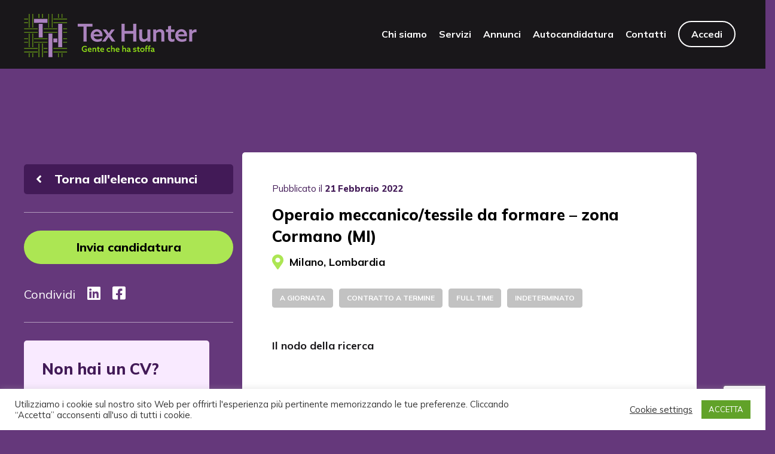

--- FILE ---
content_type: text/html; charset=UTF-8
request_url: https://texhunter.it/annunci/operaio-meccanico-tessile-da-formare-zona-cormano-mi/
body_size: 14712
content:
<!DOCTYPE html><html lang="it-IT"><head ><meta charset="UTF-8" /><meta name="viewport" content="width=device-width, initial-scale=1" /><link media="all" href="https://texhunter.it/wp-content/cache/autoptimize/css/autoptimize_fe9a20906faece73d65c0e8e6f8b91ef.css" rel="stylesheet"><title>Operaio meccanico/tessile da formare – zona Cormano (MI)</title><meta name='robots' content='max-image-preview:large' /><link rel="alternate" type="application/rss+xml" title="Tex Hunter &raquo; Feed" href="https://texhunter.it/feed/" /><link rel="alternate" type="application/rss+xml" title="Tex Hunter &raquo; Feed dei commenti" href="https://texhunter.it/comments/feed/" /><link rel="alternate" title="oEmbed (JSON)" type="application/json+oembed" href="https://texhunter.it/wp-json/oembed/1.0/embed?url=https%3A%2F%2Ftexhunter.it%2Fannunci%2Foperaio-meccanico-tessile-da-formare-zona-cormano-mi%2F" /><link rel="alternate" title="oEmbed (XML)" type="text/xml+oembed" href="https://texhunter.it/wp-json/oembed/1.0/embed?url=https%3A%2F%2Ftexhunter.it%2Fannunci%2Foperaio-meccanico-tessile-da-formare-zona-cormano-mi%2F&#038;format=xml" /><link rel="canonical" href="https://texhunter.it/annunci/operaio-meccanico-tessile-da-formare-zona-cormano-mi/" /><link rel='stylesheet' id='elementor-post-25-css' href='https://texhunter.it/wp-content/cache/autoptimize/css/autoptimize_single_e4c301ecf9e138dc94562ac881620f75.css?ver=1768779542' type='text/css' media='all' /><link rel='stylesheet' id='elementor-post-1006-css' href='https://texhunter.it/wp-content/cache/autoptimize/css/autoptimize_single_5970abfd0ec6545900f60e5e37f066ac.css?ver=1768780240' type='text/css' media='all' /> <script type="text/javascript" src="https://texhunter.it/wp-includes/js/jquery/jquery.min.js?ver=3.7.1" id="jquery-core-js"></script> <script type="text/javascript" id="cookie-law-info-js-extra">var Cli_Data = {"nn_cookie_ids":[],"cookielist":[],"non_necessary_cookies":[],"ccpaEnabled":"","ccpaRegionBased":"","ccpaBarEnabled":"","strictlyEnabled":["necessary","obligatoire"],"ccpaType":"gdpr","js_blocking":"1","custom_integration":"","triggerDomRefresh":"","secure_cookies":""};
var cli_cookiebar_settings = {"animate_speed_hide":"500","animate_speed_show":"500","background":"#FFF","border":"#b1a6a6c2","border_on":"","button_1_button_colour":"#61a229","button_1_button_hover":"#4e8221","button_1_link_colour":"#fff","button_1_as_button":"1","button_1_new_win":"","button_2_button_colour":"#333","button_2_button_hover":"#292929","button_2_link_colour":"#444","button_2_as_button":"","button_2_hidebar":"","button_3_button_colour":"#3566bb","button_3_button_hover":"#2a5296","button_3_link_colour":"#fff","button_3_as_button":"1","button_3_new_win":"","button_4_button_colour":"#000","button_4_button_hover":"#000000","button_4_link_colour":"#333333","button_4_as_button":"","button_7_button_colour":"#61a229","button_7_button_hover":"#4e8221","button_7_link_colour":"#fff","button_7_as_button":"1","button_7_new_win":"","font_family":"inherit","header_fix":"","notify_animate_hide":"1","notify_animate_show":"","notify_div_id":"#cookie-law-info-bar","notify_position_horizontal":"right","notify_position_vertical":"bottom","scroll_close":"","scroll_close_reload":"","accept_close_reload":"1","reject_close_reload":"","showagain_tab":"","showagain_background":"#fff","showagain_border":"#000","showagain_div_id":"#cookie-law-info-again","showagain_x_position":"100px","text":"#333333","show_once_yn":"","show_once":"10000","logging_on":"","as_popup":"","popup_overlay":"1","bar_heading_text":"","cookie_bar_as":"banner","popup_showagain_position":"bottom-right","widget_position":"left"};
var log_object = {"ajax_url":"https://texhunter.it/wp-admin/admin-ajax.php"};
//# sourceURL=cookie-law-info-js-extra</script> <script type="text/javascript" id="texhunter_script_frontend-js-extra">var autocandidatura = {"url":"https://texhunter.it/wp-admin/admin-ajax.php"};
//# sourceURL=texhunter_script_frontend-js-extra</script> <link rel="https://api.w.org/" href="https://texhunter.it/wp-json/" /><link rel="alternate" title="JSON" type="application/json" href="https://texhunter.it/wp-json/wp/v2/annunci/5400" /><link rel="EditURI" type="application/rsd+xml" title="RSD" href="https://texhunter.it/xmlrpc.php?rsd" /><link rel="icon" href="https://texhunter.it/wp-content/themes/genesis/images/favicon.ico" /><link rel="pingback" href="https://texhunter.it/xmlrpc.php" /><link rel="apple-touch-icon" sizes="57x57" href="/wp-content/themes/texhunter/assets/Images/apple-icon-57x57.png"><link rel="apple-touch-icon" sizes="60x60" href="/wp-content/themes/texhunter/assets/Images/apple-icon-60x60.png"><link rel="apple-touch-icon" sizes="72x72" href="/wp-content/themes/texhunter/assets/Images/apple-icon-72x72.png"><link rel="apple-touch-icon" sizes="76x76" href="/wp-content/themes/texhunter/assets/Images/apple-icon-76x76.png"><link rel="apple-touch-icon" sizes="114x114" href="/wp-content/themes/texhunter/assets/Images/apple-icon-114x114.png"><link rel="apple-touch-icon" sizes="120x120" href="/wp-content/themes/texhunter/assets/Images/apple-icon-120x120.png"><link rel="apple-touch-icon" sizes="144x144" href="/wp-content/themes/texhunter/assets/Images/apple-icon-144x144.png"><link rel="apple-touch-icon" sizes="152x152" href="/wp-content/themes/texhunter/assets/Images/apple-icon-152x152.png"><link rel="apple-touch-icon" sizes="180x180" href="/wp-content/themes/texhunter/assets/Images/apple-icon-180x180.png"><link rel="icon" type="image/png" sizes="192x192"  href="/wp-content/themes/texhunter/assets/Images/android-icon-192x192.png"><link rel="icon" type="image/png" sizes="32x32" href="/wp-content/themes/texhunter/assets/Images/favicon-32x32.png"><link rel="icon" type="image/png" sizes="96x96" href="/wp-content/themes/texhunter/assets/Images/favicon-96x96.png"><link rel="icon" type="image/png" sizes="16x16" href="/wp-content/themes/texhunter/assets/Images/favicon-16x16.png"><link rel="manifest" href="/wp-content/themes/texhunter/assets/Images/manifest.json"><meta name="msapplication-TileColor" content="#ffffff"><meta name="msapplication-TileImage" content="/wp-content/themes/texhunter/assets/Images/ms-icon-144x144.png"><meta name="theme-color" content="#ffffff"> <script type="text/javascript">var ajax_scripts = { prov: '', reg: '', link: 'https://texhunter.it/annunci/operaio-meccanico-tessile-da-formare-zona-cormano-mi/', ajax: 'https://texhunter.it/wp-admin/admin-ajax.php',  nonce: 'affc091951'};</script> <script type="text/javascript">var userinfo = {};
		console.log(userinfo);</script> <meta name="generator" content="Elementor 3.34.1; features: additional_custom_breakpoints; settings: css_print_method-external, google_font-enabled, font_display-auto"></head><body class="wp-singular annunci-template-default single single-annunci postid-5400 wp-custom-logo wp-theme-genesis wp-child-theme-texhunter full-width-content genesis-breadcrumbs-hidden elementor-default elementor-template-full-width elementor-kit-25 elementor-page-1006" itemscope itemtype="https://schema.org/WebPage"><div class="site-container"><header class="site-header" itemscope itemtype="https://schema.org/WPHeader"><div class="wrap"><div class="title-area"><a href="https://texhunter.it/" class="custom-logo-link" rel="home"><noscript><img width="289" height="73" src="https://texhunter.it/wp-content/uploads/2021/01/TexHunter-Marchio-Orizzontale.png" class="custom-logo" alt="Tex Hunter" decoding="async" /></noscript><img width="289" height="73" src='data:image/svg+xml,%3Csvg%20xmlns=%22http://www.w3.org/2000/svg%22%20viewBox=%220%200%20289%2073%22%3E%3C/svg%3E' data-src="https://texhunter.it/wp-content/uploads/2021/01/TexHunter-Marchio-Orizzontale.png" class="lazyload custom-logo" alt="Tex Hunter" decoding="async" /></a></div><div class="widget-area header-widget-area"><div id="nav-icon3"> <span></span> <span></span> <span></span> <span></span></div><section id="nav_menu-2" class="widget widget_nav_menu"><div class="widget-wrap"><nav class="nav-header" itemscope itemtype="https://schema.org/SiteNavigationElement"><ul id="menu-main-menu" class="menu genesis-nav-menu"><li id="menu-item-94" class="menu-item menu-item-type-post_type menu-item-object-page menu-item-94"><a href="https://texhunter.it/chi-siamo/" itemprop="url"><span itemprop="name">Chi siamo</span></a></li><li id="menu-item-101" class="menu-item menu-item-type-post_type menu-item-object-page menu-item-101"><a href="https://texhunter.it/servizi/" itemprop="url"><span itemprop="name">Servizi</span></a></li><li id="menu-item-491" class="menu-item menu-item-type-post_type menu-item-object-page menu-item-491"><a href="https://texhunter.it/annunci/" itemprop="url"><span itemprop="name">Annunci</span></a></li><li id="menu-item-1078" class="menu-item menu-item-type-post_type menu-item-object-page menu-item-1078"><a href="https://texhunter.it/autocandidatura/" itemprop="url"><span itemprop="name">Autocandidatura</span></a></li><li id="menu-item-492" class="menu-item menu-item-type-post_type menu-item-object-page menu-item-492"><a href="https://texhunter.it/contatti/" itemprop="url"><span itemprop="name">Contatti</span></a></li><li id="menu-item-612" class="menu-item menu-item-type-post_type menu-item-object-page menu-item-612"><a href="https://texhunter.it/area-riservata/" itemprop="url"><span itemprop="name">Account</span></a></li><li id="menu-item-20" class="login menu-item menu-item-type-custom menu-item-object-custom menu-item-20"><a href="#" itemprop="url"><span itemprop="name">Accedi</span></a></li></ul></nav></div></section></div></div></header><div class="site-inner"><div data-elementor-type="single-page" data-elementor-id="1006" class="elementor elementor-1006 elementor-location-single post-5400 annunci type-annunci status-publish tipologia_annuncio-a-giornata tipologia_annuncio-contratto-a-termine tipologia_annuncio-full-time tipologia_annuncio-indeterminato entry" data-elementor-post-type="elementor_library"><section class="elementor-section elementor-top-section elementor-element elementor-element-a930546 elementor-section-boxed elementor-section-height-default elementor-section-height-default" data-id="a930546" data-element_type="section"><div class="elementor-container elementor-column-gap-default"><div class="elementor-column elementor-col-100 elementor-top-column elementor-element elementor-element-8d4b837" data-id="8d4b837" data-element_type="column"><div class="elementor-widget-wrap elementor-element-populated"><div class="elementor-element elementor-element-12f3c86 elementor-widget elementor-widget-theme-post-content" data-id="12f3c86" data-element_type="widget" data-widget_type="theme-post-content.default"><div class="elementor-widget-container"><div class="singolo-annuncio container"><div class="row"><div class="col-12 col-lg-4 colonna-sinistra"><div class="torna-annunci"><a href="https://texhunter.it/annunci/"><i class="fas fa-angle-left"></i> Torna all'elenco annunci</a></div><div class="invia-candidatura"><a href="https://texhunter.it/candidatura/?id=5400">Invia candidatura</a></div><div class="share"><span>Condividi</span> <a href="http://www.linkedin.com/shareArticle?mini=true&url=https://texhunter.it/annunci/operaio-meccanico-tessile-da-formare-zona-cormano-mi/&title=Operaio meccanico/tessile da formare – zona Cormano (MI)&source=https://texhunter.it" target="_blank"><i class="fab fa-linkedin"></i></a> <a href="http://www.facebook.com/sharer.php?u=https%3A%2F%2Ftexhunter.it%2Fannunci%2Foperaio-meccanico-tessile-da-formare-zona-cormano-mi%2F&t=Operaio meccanico/tessile da formare – zona Cormano (MI)" target="_blank"><i class="fab fa-facebook-square"></i></a></div><div class="fumetto-laterale"><h3>Non hai un CV?</h3><p><p>I candidati sprovvisti di un Curriculum Vitae redatto ai sensi della normativa vigente, possono utilizzare il modello di Curriculum Vitae scaricabile dal link qui sotto.</p><p><a href="https://texhunter.it/download/modellocv.pdf">Clicca qui per scaricare il Modello CV Tex Hunter</a></p></p></div></div><div class="col-12 col-lg-8 colonna-destra"><div class="data">Pubblicato il <b>21 Febbraio 2022</b></div><h1>Operaio meccanico/tessile da formare – zona Cormano (MI)</h1><div class="luogo"> <i class="fas fa-map-marker-alt"></i> Milano, Lombardia</div><div class="tag"><button type="button" class="btn btn-primary">a giornata</button><button type="button" class="btn btn-primary">Contratto a termine</button><button type="button" class="btn btn-primary">Full time</button><button type="button" class="btn btn-primary">Indeterminato</button></div><div class="informazioni-annuncio"><p><strong>Il nodo della ricerca</strong></p><p>&nbsp;</p><p>Tex Hunter Srl,</p><p>società di ricerca e selezione del personale specializzata nei settori tessile ed affini,</p><p>cerca un operaio meccanico/tessile da formare</p><p>da inserire presso azienda cliente sita in zona Cormano (MI).</p><p>&nbsp;</p><p>&nbsp;</p><p><strong>Le vesti da indossare</strong></p><p>&nbsp;</p><p>La risorsa ricercata verrà inserita all’interno di un’azienda di medio-piccole dimensioni.</p><p>Qui verrà affiancato all’attuale meccanico di tessitura con l’obiettivo di essere da lui addestrato e di sostituirlo.</p><p>Le attività da svolgere prevedono:</p><p>&#8211; carico/scarico, regolazione, avvio, manutenzione e pulizia delle macchine (telai da tessitura);</p><p>&#8211; movimentazione semi-lavorati tra i reparti;</p><p>&#8211; eventuale supporto alla produzione.</p><p>&nbsp;</p><p>&nbsp;</p><p><strong>La stoffa richiesta</strong></p><p>&nbsp;</p><p>Requisiti indispensabili:</p><p>&#8211; esperienza, anche minima, in ambito meccanico e/o tessile;</p><p>&#8211; interesse verso la mansione sopra descritta.</p><p>&nbsp;</p><p>&nbsp;</p><p><strong>Numeri &amp; Denari</strong></p><p>&nbsp;</p><p>Impegno settimanale: 40 ore (full-time)</p><p>Giorni di lavoro: 5 (lun-ven)</p><p>Orario di lavoro: a giornata</p><p>&nbsp;</p><p>Contratto: contratto a termine scopo indeterminato</p><p>Retribuzione: in funzione di competenze/esperienze possedute (ca. 1.100-1.300 euro netti x 13)</p></div><div class="invia-candidatura"><a href="https://texhunter.it/candidatura/?id=5400">Invia candidatura</a></div><div class="informazioni-generali"><h3>Informazioni generali</h3><div id="accordion"><div class="card"><div class="card-header" id="heading1"><h5 class="mb-0"> <button class="btn btn-link " data-toggle="collapse" data-target="#collapse1" aria-expanded="true" aria-controls="collapse1">Autorizzazione ministeriale</button></h5></div><div id="collapse1" class="collapse show" aria-labelledby="heading1" data-parent="#accordion"><div class="card-body"><p>Tex Hunter Srl è una società di ricerca e selezione del personale regolarmente autorizzata ad operare in quanto tale in virtù della seguente autorizzazione, rilasciata dal Ministero del Lavoro e delle Politiche Sociali: autorizzazione permanente ANPAL per l’esercizio dell’attività di ricerca e selezione del personale – iscrizione Albo Informatico.R.0000006.22-01-2024.</p></div></div></div><div class="card"><div class="card-header" id="heading2"><h5 class="mb-0"> <button class="btn btn-link collapsed" data-toggle="collapse" data-target="#collapse2" aria-expanded="true" aria-controls="collapse2">Negazione di discriminazione sessuale</button></h5></div><div id="collapse2" class="collapse " aria-labelledby="heading2" data-parent="#accordion"><div class="card-body"><p>Ai sensi del D.lgs. 198/2006 e ss.mm.ii. e del D.lgs. 276/2003 e ss.mm.ii., l&#8217;offerta di lavoro e/o di formazione qui pubblicizzata, a prescindere della forma (maschile o femminile) scelta dallo scrivente per le parole (sostantivi, aggettivi, pronomi, etc.) utilizzate, è da intendersi rivolta a candidati dell&#8217;uno e dell&#8217;altro sesso.</p></div></div></div><div class="card"><div class="card-header" id="heading3"><h5 class="mb-0"> <button class="btn btn-link collapsed" data-toggle="collapse" data-target="#collapse3" aria-expanded="true" aria-controls="collapse3">Negazione di altre forme di discriminazione </button></h5></div><div id="collapse3" class="collapse " aria-labelledby="heading3" data-parent="#accordion"><div class="card-body"><p>Ai sensi del D.lgs. 215/2003 e ss.mm.ii., del D.lgs. 216/2003 e ss.mm.ii. e del D.lgs. 276/2003 e ss.mm.ii., l&#8217;offerta di lavoro e/o formazione qui pubblicizzata è da intendersi rivolta a tutte le categorie di candidati ammesse dalla normativa vigente, senza applicazione di alcuna illecita discriminazione (basata, a titolo esemplificativo ma non esaustivo, su: razza, origine etnica, religione, convinzioni personali, handicap, età, orientamento sessuale, affiliazione sindacale o politica, stato matrimoniale o di famiglia o di gravidanza, colore, ascendenza, origine nazionale, gruppo linguistico, stato di salute, eventuali controversie con datori di lavoro precedenti, qualsiasi altro aspetto oggettivamente non rilevante ai fini della selezione).</p></div></div></div><div class="card"><div class="card-header" id="heading4"><h5 class="mb-0"> <button class="btn btn-link collapsed" data-toggle="collapse" data-target="#collapse4" aria-expanded="true" aria-controls="collapse4">Privacy policy</button></h5></div><div id="collapse4" class="collapse " aria-labelledby="heading4" data-parent="#accordion"><div class="card-body"><p>I candidati interessati all&#8217;offerta di lavoro e/o di formazione qui pubblicizzata, sono invitati a prendere visione dell&#8217; <a data-toggle="modal" data-target="#modal-cookie">Informativa sulla Privacy</a> (redatta ai sensi del D.lgs. 196/2003 e ss.mm.ii. e del Reg. UE 679/2016 e ss.mm.ii.) disponibile sul sito di Tex Hunter Srl al seguente indirizzo: <a href="https://texhunter.it/privacy/texhunter-privacy-cookie-policy.pdf" target="_blank" rel="noopener">https://texhunter.it/privacy/texhunter-privacy-cookie-policy.pdf</a> Gli stessi sono inoltre invitati a sottoporre un Curriculum Vitae che soddisfi la totalità dei seguenti requisiti: &#8211; contenere una esplicita autorizzazione al trattamento dei dati personali ivi contenuti ai sensi del D.lgs. 196/2003 e ss.mm.ii. e del Reg. UE 679/2016 e ss.mm.ii.; &#8211; non contenere dati personali (specialmente particolari/sensibili) in misura superiore a quella strettamente necessaria (es. indicazione dell&#8217;appartenenza alle categorie protette con disabilità, ma senza specificazione della disabilità); &#8211; contenere una auto-dichiarazione di veridicità dei dati ivi riportati ai sensi del D.P.R. 445/2000 e ss.mm.ii.. Rispondendo al presente annuncio, comunque, i candidati dichiarano implicitamente di aver integralmente letto, compreso ed accettato l&#8217;informativa sulla privacy disponibile al link sopra riportato.</p></div></div></div><div class="card"><div class="card-header" id="heading5"><h5 class="mb-0"> <button class="btn btn-link collapsed" data-toggle="collapse" data-target="#collapse5" aria-expanded="true" aria-controls="collapse5">Modello di Curriculum Vitae</button></h5></div><div id="collapse5" class="collapse " aria-labelledby="heading5" data-parent="#accordion"><div class="card-body"><p>I candidati sprovvisti di un Curriculum Vitae redatto ai sensi della normativa vigente, possono utilizzare il modello di Curriculum Vitae scaricabile sul sito di Tex Hunter Srl al seguente indirizzo: <a href="https://texhunter.it/download/modello-cv-tex-hunter.zip" target="_blank" rel="noopener">texhunter.it/download/modello-cv-tex-hunter.zip</a></p></div></div></div></div></div></div></div></div></div></div></div></div></div></section><section class="elementor-section elementor-top-section elementor-element elementor-element-442406e elementor-section-content-middle elementor-section-full_width elementor-section-height-default elementor-section-height-default" data-id="442406e" data-element_type="section" data-settings="{&quot;background_background&quot;:&quot;classic&quot;}"><div class="elementor-container elementor-column-gap-no"><div class="elementor-column elementor-col-50 elementor-top-column elementor-element elementor-element-d7af700" data-id="d7af700" data-element_type="column"><div class="elementor-widget-wrap elementor-element-populated"><section class="elementor-section elementor-inner-section elementor-element elementor-element-8e7eb63 box-right elementor-section-full_width elementor-section-height-default elementor-section-height-default" data-id="8e7eb63" data-element_type="section"><div class="elementor-container elementor-column-gap-no"><div class="elementor-column elementor-col-100 elementor-inner-column elementor-element elementor-element-e103477" data-id="e103477" data-element_type="column"><div class="elementor-widget-wrap elementor-element-populated"><div class="elementor-element elementor-element-b79d79b elementor-widget elementor-widget-heading" data-id="b79d79b" data-element_type="widget" data-widget_type="heading.default"><div class="elementor-widget-container"><h2 class="elementor-heading-title elementor-size-default">Restiamo<br>in contatto</h2></div></div><div class="elementor-element elementor-element-31a540c elementor-widget elementor-widget-text-editor" data-id="31a540c" data-element_type="widget" data-widget_type="text-editor.default"><div class="elementor-widget-container"><p>Tex Hunter si trova a Seregno (MB),<br />in Corso del Popolo, 104.</p><p>I nostri uffici sono aperti dal lunedì al venerdì, dalle 9:00 alle 13:00 e dalle 14:00 alle 18:00 (N.B. riceviamo solo su appuntamento).</p></div></div><div class="elementor-element elementor-element-49b1639 elementor-mobile-align-center elementor-widget elementor-widget-button" data-id="49b1639" data-element_type="widget" data-widget_type="button.default"><div class="elementor-widget-container"><div class="elementor-button-wrapper"> <a class="elementor-button elementor-button-link elementor-size-md" href="tel:+39-0362286516"> <span class="elementor-button-content-wrapper"> <span class="elementor-button-icon"> <i aria-hidden="true" class="fas fa-phone-alt"></i> </span> <span class="elementor-button-text">0362 286516</span> </span> </a></div></div></div><div class="elementor-element elementor-element-8b8d6de elementor-mobile-align-center elementor-widget elementor-widget-button" data-id="8b8d6de" data-element_type="widget" data-widget_type="button.default"><div class="elementor-widget-container"><div class="elementor-button-wrapper"> <a class="elementor-button elementor-button-link elementor-size-md" href="mailto:info@texhunter.it"> <span class="elementor-button-content-wrapper"> <span class="elementor-button-icon"> <i aria-hidden="true" class="fas fa-envelope"></i> </span> <span class="elementor-button-text">info@texhunter.it</span> </span> </a></div></div></div><div class="elementor-element elementor-element-8fd2b89 elementor-widget__width-auto elementor-view-default elementor-widget elementor-widget-icon" data-id="8fd2b89" data-element_type="widget" data-widget_type="icon.default"><div class="elementor-widget-container"><div class="elementor-icon-wrapper"> <a class="elementor-icon" href="#"> <i aria-hidden="true" class="fab fa-linkedin"></i> </a></div></div></div><div class="elementor-element elementor-element-931fb92 elementor-widget__width-auto elementor-view-default elementor-widget elementor-widget-icon" data-id="931fb92" data-element_type="widget" data-widget_type="icon.default"><div class="elementor-widget-container"><div class="elementor-icon-wrapper"> <a class="elementor-icon" href="#"> <i aria-hidden="true" class="fab fa-facebook-square"></i> </a></div></div></div></div></div></div></section></div></div><div class="elementor-column elementor-col-50 elementor-top-column elementor-element elementor-element-56abfc9" data-id="56abfc9" data-element_type="column"><div class="elementor-widget-wrap elementor-element-populated"><div class="elementor-element elementor-element-e7f4440 elementor-widget elementor-widget-html" data-id="e7f4440" data-element_type="widget" data-widget_type="html.default"><div class="elementor-widget-container"> <iframe src="https://www.google.com/maps/embed?pb=!1m18!1m12!1m3!1d2789.140125729607!2d9.202268215563654!3d45.64800767910357!2m3!1f0!2f0!3f0!3m2!1i1024!2i768!4f13.1!3m3!1m2!1s0x4786bcf891f5705f%3A0xd0643e07f393ab3!2sCorso%20del%20Popolo%2C%20104%2C%2020831%20Seregno%20MB!5e0!3m2!1sit!2sit!4v1659859863720!5m2!1sit!2sit" width="100%" height="600" frameborder="0" style="border:0;" allowfullscreen="" aria-hidden="false" tabindex="0"></iframe></div></div></div></div></div></section></div></div><div class="additional-footer"><div class="container-fluid content-additional-footer"><div class="row"><div class="col-12 col-lg-6"><div class="text-content-footer"><h2>Restiamo<br /> in contatto</h2><p>Tex Hunter si trova a Seregno (MB),<br /> in Corso del Popolo, 104.<br /> <br /> I nostri uffici sono aperti dal lunedì al venerdì, dalle 9:00 alle 13:00 e dalle 14:00 alle 18:00 (N.B. riceviamo solo su appuntamento).</p><div class="link-additional-footer"> <a href="tel:+390362286516" class="custom-button"> <i aria-hidden="true" class="fas fa-phone-alt"></i>0362 286516 </a> <a href="mailto:info@texhunter.it" class="custom-button"> <i aria-hidden="true" class="fas fa-envelope"></i>info@texhunter.it </a></div><div class="social-links"> <a href="https://www.linkedin.com/company/tex-hunter-srl/?viewAsMember=true" target="_blank"> <i class="fab fa-linkedin"></i> </a> <a href="https://www.facebook.com/TexHunterSrl/" target="_blank"> <i class="fab fa-facebook-square"></i> </a></div></div></div><div class="col-12 col-lg-6 p-0 px-lg-3"> <iframe src="https://www.google.com/maps/embed?pb=!1m14!1m8!1m3!1d2789.1401097510684!2d9.204457!3d45.648008!3m2!1i1024!2i768!4f13.1!3m3!1m2!1s0x4786bcf891f5705f%3A0xd0643e07f393ab3!2sCorso%20del%20Popolo%2C%20104%2C%2020831%20Seregno%20MB!5e0!3m2!1sit!2sit!4v1732894173030!5m2!1sit!2sit" width="600" height="450" style="border:0" allowfullscreen="" loading="lazy" referrerpolicy="no-referrer-when-downgrade"></iframe></div></div></div></div><footer class="site-footer" itemscope itemtype="https://schema.org/WPFooter"><div class="wrap"><div class="left_footer_column">Copyright © 2024 Tex Hunter Srl. Tutti i diritti sono riservati.<br> Autorizzazione permanente ANPAL per l’esercizio dell’attività di ricerca e selezione del personale – iscrizione Albo Informatico.R.0000006.22-01-2024</div><div class='right_footer_column'><section id="custom_html-2" class="widget_text widget widget_custom_html"><div class="widget_text widget-wrap"><div class="textwidget custom-html-widget"><a href="https://texhunter.it/download/modello-cv-tex-hunter.zip">Modello CV Tex Hunter</a> <a href="https://texhunter.it/privacy/texhunter-privacy-cookie-policy.pdf" target="blank">Privacy & Cookie Policy</a></div></div></section></div><div class="modal fade" id="modal-termini" tabindex="-1" role="dialog" aria-hidden="true"><div class="modal-dialog modal-lg modal-dialog-centered" role="document"><div class="modal-content"><div class="modal-header"> <button type="button" class="close" data-dismiss="modal" aria-label="Close"> <span aria-hidden="true">&times;</span> </button></div><div class="modal-body"> test termini di utilizzo</div></div></div></div><div class="modal fade" id="modal-cookie" tabindex="-1" role="dialog" aria-hidden="true"><div class="modal-dialog modal-lg modal-dialog-centered" role="document"><div class="modal-content"><div class="modal-header"> <button type="button" class="close" data-dismiss="modal" aria-label="Close"> <span aria-hidden="true">&times;</span> </button></div><div class="modal-body"><h2>Who we are</h2><p>Our website address is: <a href="https://texhunter.it">https://texhunter.it</a>.</p><h2>What personal data we collect and why we collect it</h2><h3>Comments</h3><p>When visitors leave comments on the site we collect the data shown in the comments form, and also the visitor’s IP address and browser user agent string to help spam detection.</p><p>An anonymized string created from your email address (also called a hash) may be provided to the Gravatar service to see if you are using it. The Gravatar service privacy policy is available here: https://automattic.com/privacy/. After approval of your comment, your profile picture is visible to the public in the context of your comment.</p><h3>Media</h3><p>If you upload images to the website, you should avoid uploading images with embedded location data (EXIF GPS) included. Visitors to the website can download and extract any location data from images on the website.</p><h3>Contact forms</h3><h3>Cookies</h3><p>If you leave a comment on our site you may opt-in to saving your name, email address and website in cookies. These are for your convenience so that you do not have to fill in your details again when you leave another comment. These cookies will last for one year.</p><p>If you visit our login page, we will set a temporary cookie to determine if your browser accepts cookies. This cookie contains no personal data and is discarded when you close your browser.</p><p>When you log in, we will also set up several cookies to save your login information and your screen display choices. Login cookies last for two days, and screen options cookies last for a year. If you select "Remember Me", your login will persist for two weeks. If you log out of your account, the login cookies will be removed.</p><p>If you edit or publish an article, an additional cookie will be saved in your browser. This cookie includes no personal data and simply indicates the post ID of the article you just edited. It expires after 1 day.</p><h3>Embedded content from other websites</h3><p>Articles on this site may include embedded content (e.g. videos, images, articles, etc.). Embedded content from other websites behaves in the exact same way as if the visitor has visited the other website.</p><p>These websites may collect data about you, use cookies, embed additional third-party tracking, and monitor your interaction with that embedded content, including tracking your interaction with the embedded content if you have an account and are logged in to that website.</p><h3>Analytics</h3><h2>Who we share your data with</h2><p>If you request a password reset, your IP address will be included in the reset email.</p><h2>How long we retain your data</h2><p>If you leave a comment, the comment and its metadata are retained indefinitely. This is so we can recognize and approve any follow-up comments automatically instead of holding them in a moderation queue.</p><p>For users that register on our website (if any), we also store the personal information they provide in their user profile. All users can see, edit, or delete their personal information at any time (except they cannot change their username). Website administrators can also see and edit that information.</p><h2>What rights you have over your data</h2><p>If you have an account on this site, or have left comments, you can request to receive an exported file of the personal data we hold about you, including any data you have provided to us. You can also request that we erase any personal data we hold about you. This does not include any data we are obliged to keep for administrative, legal, or security purposes.</p><h2>Where we send your data</h2><p>Visitor comments may be checked through an automated spam detection service.</p><h2>Your contact information</h2><h2>Additional information</h2><h3>How we protect your data</h3><h3>What data breach procedures we have in place</h3><h3>What third parties we receive data from</h3><h3>What automated decision making and/or profiling we do with user data</h3><h3>Industry regulatory disclosure requirements</h3></div></div></div></div><div class="modal fade" id="modal-nuovapsw" tabindex="-1" role="dialog" aria-hidden="true"><div class="modal-dialog modal-md modal-dialog-centered" role="document"><div class="modal-content"><div class="modal-header"> <button type="button" class="close" data-dismiss="modal" aria-label="Close"> <span aria-hidden="true">&times;</span> </button></div><div class="modal-body"><div class="nuovapsw_form panel"><h3>Inserisci la nuova password</h3><div class="wpcf7 no-js" id="wpcf7-f594-p5400-o1" lang="it-IT" dir="ltr" data-wpcf7-id="594"><div class="screen-reader-response"><p role="status" aria-live="polite" aria-atomic="true"></p><ul></ul></div><form action="/annunci/operaio-meccanico-tessile-da-formare-zona-cormano-mi/#wpcf7-f594-p5400-o1" method="post" class="wpcf7-form init" aria-label="Modulo di contatto" novalidate="novalidate" data-status="init"><fieldset class="hidden-fields-container"><input type="hidden" name="_wpcf7" value="594" /><input type="hidden" name="_wpcf7_version" value="6.1.4" /><input type="hidden" name="_wpcf7_locale" value="it_IT" /><input type="hidden" name="_wpcf7_unit_tag" value="wpcf7-f594-p5400-o1" /><input type="hidden" name="_wpcf7_container_post" value="5400" /><input type="hidden" name="_wpcf7_posted_data_hash" value="" /><input type="hidden" name="_wpcf7_recaptcha_response" value="" /></fieldset><p><label for="password">Password</label><span class="wpcf7-form-control-wrap" data-name="password"><input size="40" maxlength="400" class="wpcf7-form-control wpcf7-text wpcf7-validates-as-required" aria-required="true" aria-invalid="false" value="" type="text" name="password" /></span><br /> <input class="wpcf7-form-control wpcf7-hidden" value="" type="hidden" name="email" /><br /> <input class="wpcf7-form-control wpcf7-submit has-spinner" type="submit" value="Continua" /></p><div class="wpcf7-response-output" aria-hidden="true"></div></form></div></div></div></div></div></div><div class="modal fade" id="modal-login" tabindex="-1" role="dialog" aria-hidden="true"><div class="modal-dialog modal-md modal-dialog-centered" role="document"><div class="modal-content"><div class="modal-header"> <button type="button" class="close" data-dismiss="modal" aria-label="Close"> <span aria-hidden="true">&times;</span> </button></div><div class="modal-body"><div class="login_form panel"><h3>Accedi al tuo account</h3><form name="loginform" id="loginform" action="https://texhunter.it/wp-login.php" method="post"><p class="login-username"> <label for="user">Email</label> <input type="text" name="log" id="user" autocomplete="username" class="input" value="" size="20" /></p><p class="login-password"> <label for="pass">Password</label> <input type="password" name="pwd" id="pass" autocomplete="current-password" spellcheck="false" class="input" value="" size="20" /></p><p class="login-remember"><label><input name="rememberme" type="checkbox" id="rememberme" value="forever" /> Rimani collegato</label></p><p class="login-submit"> <input type="submit" name="wp-submit" id="wp-submit" class="button button-primary" value="Continua" /> <input type="hidden" name="redirect_to" value="https://texhunter.it" /></p></form><div class="registrati "> Non hai un account? <a href="#" data-target="registrati">Registrati</a></div></div><div class="resetpsw_form panel"><h3>Reimposta la password</h3><p> Inserisci l'indirizzo email associato al tuo account e ti invieremo un link per reimpostare la password.</p><div class="wpcf7 no-js" id="wpcf7-f544-p5400-o2" lang="it-IT" dir="ltr" data-wpcf7-id="544"><div class="screen-reader-response"><p role="status" aria-live="polite" aria-atomic="true"></p><ul></ul></div><form action="/annunci/operaio-meccanico-tessile-da-formare-zona-cormano-mi/#wpcf7-f544-p5400-o2" method="post" class="wpcf7-form init" aria-label="Modulo di contatto" novalidate="novalidate" data-status="init"><fieldset class="hidden-fields-container"><input type="hidden" name="_wpcf7" value="544" /><input type="hidden" name="_wpcf7_version" value="6.1.4" /><input type="hidden" name="_wpcf7_locale" value="it_IT" /><input type="hidden" name="_wpcf7_unit_tag" value="wpcf7-f544-p5400-o2" /><input type="hidden" name="_wpcf7_container_post" value="5400" /><input type="hidden" name="_wpcf7_posted_data_hash" value="" /><input type="hidden" name="_wpcf7_recaptcha_response" value="" /></fieldset><p><label>Email</label><span class="wpcf7-form-control-wrap" data-name="email"><input size="40" maxlength="400" class="wpcf7-form-control wpcf7-email wpcf7-validates-as-required wpcf7-text wpcf7-validates-as-email" aria-required="true" aria-invalid="false" value="" type="email" name="email" /></span><br /> <input class="wpcf7-form-control wpcf7-submit has-spinner" type="submit" value="Invia" /></p><div class="registrati"><p><a href="#" data-target="login">Ritorna all'accesso</a></p></div><div class="wpcf7-response-output" aria-hidden="true"></div></form></div></div><div class="registration_form panel"><h3>Crea il tuo account</h3><div class="wpcf7 no-js" id="wpcf7-f546-p5400-o3" lang="it-IT" dir="ltr" data-wpcf7-id="546"><div class="screen-reader-response"><p role="status" aria-live="polite" aria-atomic="true"></p><ul></ul></div><form action="/annunci/operaio-meccanico-tessile-da-formare-zona-cormano-mi/#wpcf7-f546-p5400-o3" method="post" class="wpcf7-form init" aria-label="Modulo di contatto" novalidate="novalidate" data-status="init"><fieldset class="hidden-fields-container"><input type="hidden" name="_wpcf7" value="546" /><input type="hidden" name="_wpcf7_version" value="6.1.4" /><input type="hidden" name="_wpcf7_locale" value="it_IT" /><input type="hidden" name="_wpcf7_unit_tag" value="wpcf7-f546-p5400-o3" /><input type="hidden" name="_wpcf7_container_post" value="5400" /><input type="hidden" name="_wpcf7_posted_data_hash" value="" /><input type="hidden" name="_wpcf7_recaptcha_response" value="" /></fieldset><p><label for="email">Email</label><span class="wpcf7-form-control-wrap" data-name="email"><input size="40" maxlength="400" class="wpcf7-form-control wpcf7-email wpcf7-validates-as-required wpcf7-text wpcf7-validates-as-email" aria-required="true" aria-invalid="false" value="" type="email" name="email" /></span><label for="password">Password</label><span class="wpcf7-form-control-wrap" data-name="password"><input size="40" maxlength="400" class="wpcf7-form-control wpcf7-text wpcf7-validates-as-required" aria-required="true" aria-invalid="false" value="" type="text" name="password" /></span></p><div class="privacy"><p><label for="privacycheckbox"><span class="wpcf7-form-control-wrap" data-name="accettazione"><span class="wpcf7-form-control wpcf7-acceptance"><span class="wpcf7-list-item"><input type="checkbox" name="accettazione" value="1" aria-invalid="false" /></span></span></span><span>Dichiaro di aver preso visione della <a href="/privacy/texhunter-privacy-cookie-policy.pdf" target="_blank">Privacy & Cookie Policy</a> di Tex Hunter.</span></label></p></div> <input class="wpcf7-form-control wpcf7-hidden" value="" type="hidden" name="id-pagina" /> <input class="wpcf7-form-control wpcf7-hidden" value="" type="hidden" name="tipo-pagina" /><p><input class="wpcf7-form-control wpcf7-submit has-spinner" type="submit" value="Continua" /></p><div class="registrati"><p>Hai già un account? <a href="#" data-target="login">Entra</a></p></div><div class="wpcf7-response-output" aria-hidden="true"></div></form></div> <script>jQuery(function ($) {
			  $(document).ready(function () {
					$("input[name=id-pagina]").val("5400");
				    			  });
		 });</script> <script>document.addEventListener( 'wpcf7mailsent', function( event ) {
			location = 'https://texhunter.it/conferma-mail/?idp=5400&tip=&f=site&idu='+jQuery("#wpcf7-f546-o4 input[name=email]").val()+'';
		}, false );</script> </div></div></div></div></div></div></footer></div><script type="speculationrules">{"prefetch":[{"source":"document","where":{"and":[{"href_matches":"/*"},{"not":{"href_matches":["/wp-*.php","/wp-admin/*","/wp-content/uploads/*","/wp-content/*","/wp-content/plugins/*","/wp-content/themes/texhunter/*","/wp-content/themes/genesis/*","/*\\?(.+)"]}},{"not":{"selector_matches":"a[rel~=\"nofollow\"]"}},{"not":{"selector_matches":".no-prefetch, .no-prefetch a"}}]},"eagerness":"conservative"}]}</script> <div id="cookie-law-info-bar" data-nosnippet="true"><span><div class="cli-bar-container cli-style-v2"><div class="cli-bar-message">Utilizziamo i cookie sul nostro sito Web per offrirti l'esperienza più pertinente memorizzando le tue preferenze. Cliccando “Accetta” acconsenti all'uso di tutti i cookie.</div><div class="cli-bar-btn_container"><a role='button' class="cli_settings_button" style="margin:0px 10px 0px 5px">Cookie settings</a><a role='button' data-cli_action="accept" id="cookie_action_close_header" class="medium cli-plugin-button cli-plugin-main-button cookie_action_close_header cli_action_button wt-cli-accept-btn">ACCETTA</a></div></div></span></div><div id="cookie-law-info-again" data-nosnippet="true"><span id="cookie_hdr_showagain">Manage consent</span></div><div class="cli-modal" data-nosnippet="true" id="cliSettingsPopup" tabindex="-1" role="dialog" aria-labelledby="cliSettingsPopup" aria-hidden="true"><div class="cli-modal-dialog" role="document"><div class="cli-modal-content cli-bar-popup"> <button type="button" class="cli-modal-close" id="cliModalClose"> <svg class="" viewBox="0 0 24 24"><path d="M19 6.41l-1.41-1.41-5.59 5.59-5.59-5.59-1.41 1.41 5.59 5.59-5.59 5.59 1.41 1.41 5.59-5.59 5.59 5.59 1.41-1.41-5.59-5.59z"></path><path d="M0 0h24v24h-24z" fill="none"></path></svg> <span class="wt-cli-sr-only">Chiudi</span> </button><div class="cli-modal-body"><div class="cli-container-fluid cli-tab-container"><div class="cli-row"><div class="cli-col-12 cli-align-items-stretch cli-px-0"><div class="cli-privacy-overview"><h4>Privacy Overview</h4><div class="cli-privacy-content"><div class="cli-privacy-content-text">This website uses cookies to improve your experience while you navigate through the website. Out of these, the cookies that are categorized as necessary are stored on your browser as they are essential for the working of basic functionalities of the website. We also use third-party cookies that help us analyze and understand how you use this website. These cookies will be stored in your browser only with your consent. You also have the option to opt-out of these cookies. But opting out of some of these cookies may affect your browsing experience.</div></div> <a class="cli-privacy-readmore" aria-label="Mostra altro" role="button" data-readmore-text="Mostra altro" data-readless-text="Mostra meno"></a></div></div><div class="cli-col-12 cli-align-items-stretch cli-px-0 cli-tab-section-container"><div class="cli-tab-section"><div class="cli-tab-header"> <a role="button" tabindex="0" class="cli-nav-link cli-settings-mobile" data-target="necessary" data-toggle="cli-toggle-tab"> Necessary </a><div class="wt-cli-necessary-checkbox"> <input type="checkbox" class="cli-user-preference-checkbox"  id="wt-cli-checkbox-necessary" data-id="checkbox-necessary" checked="checked"  /> <label class="form-check-label" for="wt-cli-checkbox-necessary">Necessary</label></div> <span class="cli-necessary-caption">Sempre abilitato</span></div><div class="cli-tab-content"><div class="cli-tab-pane cli-fade" data-id="necessary"><div class="wt-cli-cookie-description"> Necessary cookies are absolutely essential for the website to function properly. This category only includes cookies that ensures basic functionalities and security features of the website. These cookies do not store any personal information.</div></div></div></div><div class="cli-tab-section"><div class="cli-tab-header"> <a role="button" tabindex="0" class="cli-nav-link cli-settings-mobile" data-target="non-necessary" data-toggle="cli-toggle-tab"> Non-necessary </a><div class="cli-switch"> <input type="checkbox" id="wt-cli-checkbox-non-necessary" class="cli-user-preference-checkbox"  data-id="checkbox-non-necessary" checked='checked' /> <label for="wt-cli-checkbox-non-necessary" class="cli-slider" data-cli-enable="Abilitato" data-cli-disable="Disabilitato"><span class="wt-cli-sr-only">Non-necessary</span></label></div></div><div class="cli-tab-content"><div class="cli-tab-pane cli-fade" data-id="non-necessary"><div class="wt-cli-cookie-description"> Any cookies that may not be particularly necessary for the website to function and is used specifically to collect user personal data via analytics, ads, other embedded contents are termed as non-necessary cookies. It is mandatory to procure user consent prior to running these cookies on your website.</div></div></div></div></div></div></div></div><div class="cli-modal-footer"><div class="wt-cli-element cli-container-fluid cli-tab-container"><div class="cli-row"><div class="cli-col-12 cli-align-items-stretch cli-px-0"><div class="cli-tab-footer wt-cli-privacy-overview-actions"> <a id="wt-cli-privacy-save-btn" role="button" tabindex="0" data-cli-action="accept" class="wt-cli-privacy-btn cli_setting_save_button wt-cli-privacy-accept-btn cli-btn">ACCETTA E SALVA</a></div></div></div></div></div></div></div></div><div class="cli-modal-backdrop cli-fade cli-settings-overlay"></div><div class="cli-modal-backdrop cli-fade cli-popupbar-overlay"></div>  <script>const lazyloadRunObserver = () => {
					const lazyloadBackgrounds = document.querySelectorAll( `.e-con.e-parent:not(.e-lazyloaded)` );
					const lazyloadBackgroundObserver = new IntersectionObserver( ( entries ) => {
						entries.forEach( ( entry ) => {
							if ( entry.isIntersecting ) {
								let lazyloadBackground = entry.target;
								if( lazyloadBackground ) {
									lazyloadBackground.classList.add( 'e-lazyloaded' );
								}
								lazyloadBackgroundObserver.unobserve( entry.target );
							}
						});
					}, { rootMargin: '200px 0px 200px 0px' } );
					lazyloadBackgrounds.forEach( ( lazyloadBackground ) => {
						lazyloadBackgroundObserver.observe( lazyloadBackground );
					} );
				};
				const events = [
					'DOMContentLoaded',
					'elementor/lazyload/observe',
				];
				events.forEach( ( event ) => {
					document.addEventListener( event, lazyloadRunObserver );
				} );</script> <noscript><style>.lazyload{display:none;}</style></noscript><script data-noptimize="1">window.lazySizesConfig=window.lazySizesConfig||{};window.lazySizesConfig.loadMode=1;</script><script async data-noptimize="1" src='https://texhunter.it/wp-content/plugins/autoptimize/classes/external/js/lazysizes.min.js?ao_version=3.1.14'></script><script type="text/javascript" src="https://texhunter.it/wp-includes/js/dist/hooks.min.js?ver=dd5603f07f9220ed27f1" id="wp-hooks-js"></script> <script type="text/javascript" src="https://texhunter.it/wp-includes/js/dist/i18n.min.js?ver=c26c3dc7bed366793375" id="wp-i18n-js"></script> <script type="text/javascript" id="wp-i18n-js-after">wp.i18n.setLocaleData( { 'text direction\u0004ltr': [ 'ltr' ] } );
//# sourceURL=wp-i18n-js-after</script> <script type="text/javascript" id="contact-form-7-js-translations">( function( domain, translations ) {
	var localeData = translations.locale_data[ domain ] || translations.locale_data.messages;
	localeData[""].domain = domain;
	wp.i18n.setLocaleData( localeData, domain );
} )( "contact-form-7", {"translation-revision-date":"2026-01-14 20:31:08+0000","generator":"GlotPress\/4.0.3","domain":"messages","locale_data":{"messages":{"":{"domain":"messages","plural-forms":"nplurals=2; plural=n != 1;","lang":"it"},"This contact form is placed in the wrong place.":["Questo modulo di contatto \u00e8 posizionato nel posto sbagliato."],"Error:":["Errore:"]}},"comment":{"reference":"includes\/js\/index.js"}} );
//# sourceURL=contact-form-7-js-translations</script> <script type="text/javascript" id="contact-form-7-js-before">var wpcf7 = {
    "api": {
        "root": "https:\/\/texhunter.it\/wp-json\/",
        "namespace": "contact-form-7\/v1"
    }
};
//# sourceURL=contact-form-7-js-before</script> <script type="text/javascript" id="wpascript-js-after">wpa_field_info = {"wpa_field_name":"qzviag2136","wpa_field_value":571080,"wpa_add_test":"no"}
//# sourceURL=wpascript-js-after</script> <script type="text/javascript" id="elementor-frontend-js-before">var elementorFrontendConfig = {"environmentMode":{"edit":false,"wpPreview":false,"isScriptDebug":false},"i18n":{"shareOnFacebook":"Condividi su Facebook","shareOnTwitter":"Condividi su Twitter","pinIt":"Pinterest","download":"Download","downloadImage":"Scarica immagine","fullscreen":"Schermo intero","zoom":"Zoom","share":"Condividi","playVideo":"Riproduci video","previous":"Precedente","next":"Successivo","close":"Chiudi","a11yCarouselPrevSlideMessage":"Diapositiva precedente","a11yCarouselNextSlideMessage":"Prossima diapositiva","a11yCarouselFirstSlideMessage":"Questa \u00e9 la prima diapositiva","a11yCarouselLastSlideMessage":"Questa \u00e8 l'ultima diapositiva","a11yCarouselPaginationBulletMessage":"Vai alla diapositiva"},"is_rtl":false,"breakpoints":{"xs":0,"sm":480,"md":768,"lg":1025,"xl":1440,"xxl":1600},"responsive":{"breakpoints":{"mobile":{"label":"Mobile Portrait","value":767,"default_value":767,"direction":"max","is_enabled":true},"mobile_extra":{"label":"Mobile Landscape","value":880,"default_value":880,"direction":"max","is_enabled":false},"tablet":{"label":"Tablet verticale","value":1024,"default_value":1024,"direction":"max","is_enabled":true},"tablet_extra":{"label":"Tablet orizzontale","value":1200,"default_value":1200,"direction":"max","is_enabled":false},"laptop":{"label":"Laptop","value":1366,"default_value":1366,"direction":"max","is_enabled":false},"widescreen":{"label":"Widescreen","value":2400,"default_value":2400,"direction":"min","is_enabled":false}},"hasCustomBreakpoints":false},"version":"3.34.1","is_static":false,"experimentalFeatures":{"additional_custom_breakpoints":true,"theme_builder_v2":true,"home_screen":true,"global_classes_should_enforce_capabilities":true,"e_variables":true,"cloud-library":true,"e_opt_in_v4_page":true,"e_interactions":true,"import-export-customization":true,"e_pro_variables":true},"urls":{"assets":"https:\/\/texhunter.it\/wp-content\/plugins\/elementor\/assets\/","ajaxurl":"https:\/\/texhunter.it\/wp-admin\/admin-ajax.php","uploadUrl":"https:\/\/texhunter.it\/wp-content\/uploads"},"nonces":{"floatingButtonsClickTracking":"114b0b5be2"},"swiperClass":"swiper","settings":{"page":[],"editorPreferences":[]},"kit":{"active_breakpoints":["viewport_mobile","viewport_tablet"],"global_image_lightbox":"yes","lightbox_enable_counter":"yes","lightbox_enable_fullscreen":"yes","lightbox_enable_zoom":"yes","lightbox_enable_share":"yes","lightbox_title_src":"title","lightbox_description_src":"description"},"post":{"id":5400,"title":"Operaio%20meccanico%2Ftessile%20da%20formare%20%E2%80%93%20zona%20Cormano%20%28MI%29","excerpt":"","featuredImage":false}};
//# sourceURL=elementor-frontend-js-before</script> <script type="text/javascript" src="https://www.google.com/recaptcha/api.js?render=6LfcZ30qAAAAACZ_vtn6cuwtJFO3r1ay1lMKmx_o&amp;ver=3.0" id="google-recaptcha-js"></script> <script type="text/javascript" src="https://texhunter.it/wp-includes/js/dist/vendor/wp-polyfill.min.js?ver=3.15.0" id="wp-polyfill-js"></script> <script type="text/javascript" id="wpcf7-recaptcha-js-before">var wpcf7_recaptcha = {
    "sitekey": "6LfcZ30qAAAAACZ_vtn6cuwtJFO3r1ay1lMKmx_o",
    "actions": {
        "homepage": "homepage",
        "contactform": "contactform"
    }
};
//# sourceURL=wpcf7-recaptcha-js-before</script> <script type="text/javascript" id="elementor-pro-frontend-js-before">var ElementorProFrontendConfig = {"ajaxurl":"https:\/\/texhunter.it\/wp-admin\/admin-ajax.php","nonce":"20efe50a37","urls":{"assets":"https:\/\/texhunter.it\/wp-content\/plugins\/elementor-pro\/assets\/","rest":"https:\/\/texhunter.it\/wp-json\/"},"settings":{"lazy_load_background_images":true},"popup":{"hasPopUps":false},"shareButtonsNetworks":{"facebook":{"title":"Facebook","has_counter":true},"twitter":{"title":"Twitter"},"linkedin":{"title":"LinkedIn","has_counter":true},"pinterest":{"title":"Pinterest","has_counter":true},"reddit":{"title":"Reddit","has_counter":true},"vk":{"title":"VK","has_counter":true},"odnoklassniki":{"title":"OK","has_counter":true},"tumblr":{"title":"Tumblr"},"digg":{"title":"Digg"},"skype":{"title":"Skype"},"stumbleupon":{"title":"StumbleUpon","has_counter":true},"mix":{"title":"Mix"},"telegram":{"title":"Telegram"},"pocket":{"title":"Pocket","has_counter":true},"xing":{"title":"XING","has_counter":true},"whatsapp":{"title":"WhatsApp"},"email":{"title":"Email"},"print":{"title":"Print"},"x-twitter":{"title":"X"},"threads":{"title":"Threads"}},"facebook_sdk":{"lang":"it_IT","app_id":""},"lottie":{"defaultAnimationUrl":"https:\/\/texhunter.it\/wp-content\/plugins\/elementor-pro\/modules\/lottie\/assets\/animations\/default.json"}};
//# sourceURL=elementor-pro-frontend-js-before</script> <script id="wp-emoji-settings" type="application/json">{"baseUrl":"https://s.w.org/images/core/emoji/17.0.2/72x72/","ext":".png","svgUrl":"https://s.w.org/images/core/emoji/17.0.2/svg/","svgExt":".svg","source":{"concatemoji":"https://texhunter.it/wp-includes/js/wp-emoji-release.min.js?ver=c1b9333b4c1ea313b5a1bcf96812bfeb"}}</script> <script type="module">/*! This file is auto-generated */
const a=JSON.parse(document.getElementById("wp-emoji-settings").textContent),o=(window._wpemojiSettings=a,"wpEmojiSettingsSupports"),s=["flag","emoji"];function i(e){try{var t={supportTests:e,timestamp:(new Date).valueOf()};sessionStorage.setItem(o,JSON.stringify(t))}catch(e){}}function c(e,t,n){e.clearRect(0,0,e.canvas.width,e.canvas.height),e.fillText(t,0,0);t=new Uint32Array(e.getImageData(0,0,e.canvas.width,e.canvas.height).data);e.clearRect(0,0,e.canvas.width,e.canvas.height),e.fillText(n,0,0);const a=new Uint32Array(e.getImageData(0,0,e.canvas.width,e.canvas.height).data);return t.every((e,t)=>e===a[t])}function p(e,t){e.clearRect(0,0,e.canvas.width,e.canvas.height),e.fillText(t,0,0);var n=e.getImageData(16,16,1,1);for(let e=0;e<n.data.length;e++)if(0!==n.data[e])return!1;return!0}function u(e,t,n,a){switch(t){case"flag":return n(e,"\ud83c\udff3\ufe0f\u200d\u26a7\ufe0f","\ud83c\udff3\ufe0f\u200b\u26a7\ufe0f")?!1:!n(e,"\ud83c\udde8\ud83c\uddf6","\ud83c\udde8\u200b\ud83c\uddf6")&&!n(e,"\ud83c\udff4\udb40\udc67\udb40\udc62\udb40\udc65\udb40\udc6e\udb40\udc67\udb40\udc7f","\ud83c\udff4\u200b\udb40\udc67\u200b\udb40\udc62\u200b\udb40\udc65\u200b\udb40\udc6e\u200b\udb40\udc67\u200b\udb40\udc7f");case"emoji":return!a(e,"\ud83e\u1fac8")}return!1}function f(e,t,n,a){let r;const o=(r="undefined"!=typeof WorkerGlobalScope&&self instanceof WorkerGlobalScope?new OffscreenCanvas(300,150):document.createElement("canvas")).getContext("2d",{willReadFrequently:!0}),s=(o.textBaseline="top",o.font="600 32px Arial",{});return e.forEach(e=>{s[e]=t(o,e,n,a)}),s}function r(e){var t=document.createElement("script");t.src=e,t.defer=!0,document.head.appendChild(t)}a.supports={everything:!0,everythingExceptFlag:!0},new Promise(t=>{let n=function(){try{var e=JSON.parse(sessionStorage.getItem(o));if("object"==typeof e&&"number"==typeof e.timestamp&&(new Date).valueOf()<e.timestamp+604800&&"object"==typeof e.supportTests)return e.supportTests}catch(e){}return null}();if(!n){if("undefined"!=typeof Worker&&"undefined"!=typeof OffscreenCanvas&&"undefined"!=typeof URL&&URL.createObjectURL&&"undefined"!=typeof Blob)try{var e="postMessage("+f.toString()+"("+[JSON.stringify(s),u.toString(),c.toString(),p.toString()].join(",")+"));",a=new Blob([e],{type:"text/javascript"});const r=new Worker(URL.createObjectURL(a),{name:"wpTestEmojiSupports"});return void(r.onmessage=e=>{i(n=e.data),r.terminate(),t(n)})}catch(e){}i(n=f(s,u,c,p))}t(n)}).then(e=>{for(const n in e)a.supports[n]=e[n],a.supports.everything=a.supports.everything&&a.supports[n],"flag"!==n&&(a.supports.everythingExceptFlag=a.supports.everythingExceptFlag&&a.supports[n]);var t;a.supports.everythingExceptFlag=a.supports.everythingExceptFlag&&!a.supports.flag,a.supports.everything||((t=a.source||{}).concatemoji?r(t.concatemoji):t.wpemoji&&t.twemoji&&(r(t.twemoji),r(t.wpemoji)))});
//# sourceURL=https://texhunter.it/wp-includes/js/wp-emoji-loader.min.js</script> <script defer src="https://texhunter.it/wp-content/cache/autoptimize/js/autoptimize_1ad4b9eed1c76740edacd4f570abb556.js"></script></body></html>

--- FILE ---
content_type: text/html; charset=utf-8
request_url: https://www.google.com/recaptcha/api2/anchor?ar=1&k=6LfcZ30qAAAAACZ_vtn6cuwtJFO3r1ay1lMKmx_o&co=aHR0cHM6Ly90ZXhodW50ZXIuaXQ6NDQz&hl=en&v=PoyoqOPhxBO7pBk68S4YbpHZ&size=invisible&anchor-ms=20000&execute-ms=30000&cb=3xy9ry6lhwps
body_size: 48757
content:
<!DOCTYPE HTML><html dir="ltr" lang="en"><head><meta http-equiv="Content-Type" content="text/html; charset=UTF-8">
<meta http-equiv="X-UA-Compatible" content="IE=edge">
<title>reCAPTCHA</title>
<style type="text/css">
/* cyrillic-ext */
@font-face {
  font-family: 'Roboto';
  font-style: normal;
  font-weight: 400;
  font-stretch: 100%;
  src: url(//fonts.gstatic.com/s/roboto/v48/KFO7CnqEu92Fr1ME7kSn66aGLdTylUAMa3GUBHMdazTgWw.woff2) format('woff2');
  unicode-range: U+0460-052F, U+1C80-1C8A, U+20B4, U+2DE0-2DFF, U+A640-A69F, U+FE2E-FE2F;
}
/* cyrillic */
@font-face {
  font-family: 'Roboto';
  font-style: normal;
  font-weight: 400;
  font-stretch: 100%;
  src: url(//fonts.gstatic.com/s/roboto/v48/KFO7CnqEu92Fr1ME7kSn66aGLdTylUAMa3iUBHMdazTgWw.woff2) format('woff2');
  unicode-range: U+0301, U+0400-045F, U+0490-0491, U+04B0-04B1, U+2116;
}
/* greek-ext */
@font-face {
  font-family: 'Roboto';
  font-style: normal;
  font-weight: 400;
  font-stretch: 100%;
  src: url(//fonts.gstatic.com/s/roboto/v48/KFO7CnqEu92Fr1ME7kSn66aGLdTylUAMa3CUBHMdazTgWw.woff2) format('woff2');
  unicode-range: U+1F00-1FFF;
}
/* greek */
@font-face {
  font-family: 'Roboto';
  font-style: normal;
  font-weight: 400;
  font-stretch: 100%;
  src: url(//fonts.gstatic.com/s/roboto/v48/KFO7CnqEu92Fr1ME7kSn66aGLdTylUAMa3-UBHMdazTgWw.woff2) format('woff2');
  unicode-range: U+0370-0377, U+037A-037F, U+0384-038A, U+038C, U+038E-03A1, U+03A3-03FF;
}
/* math */
@font-face {
  font-family: 'Roboto';
  font-style: normal;
  font-weight: 400;
  font-stretch: 100%;
  src: url(//fonts.gstatic.com/s/roboto/v48/KFO7CnqEu92Fr1ME7kSn66aGLdTylUAMawCUBHMdazTgWw.woff2) format('woff2');
  unicode-range: U+0302-0303, U+0305, U+0307-0308, U+0310, U+0312, U+0315, U+031A, U+0326-0327, U+032C, U+032F-0330, U+0332-0333, U+0338, U+033A, U+0346, U+034D, U+0391-03A1, U+03A3-03A9, U+03B1-03C9, U+03D1, U+03D5-03D6, U+03F0-03F1, U+03F4-03F5, U+2016-2017, U+2034-2038, U+203C, U+2040, U+2043, U+2047, U+2050, U+2057, U+205F, U+2070-2071, U+2074-208E, U+2090-209C, U+20D0-20DC, U+20E1, U+20E5-20EF, U+2100-2112, U+2114-2115, U+2117-2121, U+2123-214F, U+2190, U+2192, U+2194-21AE, U+21B0-21E5, U+21F1-21F2, U+21F4-2211, U+2213-2214, U+2216-22FF, U+2308-230B, U+2310, U+2319, U+231C-2321, U+2336-237A, U+237C, U+2395, U+239B-23B7, U+23D0, U+23DC-23E1, U+2474-2475, U+25AF, U+25B3, U+25B7, U+25BD, U+25C1, U+25CA, U+25CC, U+25FB, U+266D-266F, U+27C0-27FF, U+2900-2AFF, U+2B0E-2B11, U+2B30-2B4C, U+2BFE, U+3030, U+FF5B, U+FF5D, U+1D400-1D7FF, U+1EE00-1EEFF;
}
/* symbols */
@font-face {
  font-family: 'Roboto';
  font-style: normal;
  font-weight: 400;
  font-stretch: 100%;
  src: url(//fonts.gstatic.com/s/roboto/v48/KFO7CnqEu92Fr1ME7kSn66aGLdTylUAMaxKUBHMdazTgWw.woff2) format('woff2');
  unicode-range: U+0001-000C, U+000E-001F, U+007F-009F, U+20DD-20E0, U+20E2-20E4, U+2150-218F, U+2190, U+2192, U+2194-2199, U+21AF, U+21E6-21F0, U+21F3, U+2218-2219, U+2299, U+22C4-22C6, U+2300-243F, U+2440-244A, U+2460-24FF, U+25A0-27BF, U+2800-28FF, U+2921-2922, U+2981, U+29BF, U+29EB, U+2B00-2BFF, U+4DC0-4DFF, U+FFF9-FFFB, U+10140-1018E, U+10190-1019C, U+101A0, U+101D0-101FD, U+102E0-102FB, U+10E60-10E7E, U+1D2C0-1D2D3, U+1D2E0-1D37F, U+1F000-1F0FF, U+1F100-1F1AD, U+1F1E6-1F1FF, U+1F30D-1F30F, U+1F315, U+1F31C, U+1F31E, U+1F320-1F32C, U+1F336, U+1F378, U+1F37D, U+1F382, U+1F393-1F39F, U+1F3A7-1F3A8, U+1F3AC-1F3AF, U+1F3C2, U+1F3C4-1F3C6, U+1F3CA-1F3CE, U+1F3D4-1F3E0, U+1F3ED, U+1F3F1-1F3F3, U+1F3F5-1F3F7, U+1F408, U+1F415, U+1F41F, U+1F426, U+1F43F, U+1F441-1F442, U+1F444, U+1F446-1F449, U+1F44C-1F44E, U+1F453, U+1F46A, U+1F47D, U+1F4A3, U+1F4B0, U+1F4B3, U+1F4B9, U+1F4BB, U+1F4BF, U+1F4C8-1F4CB, U+1F4D6, U+1F4DA, U+1F4DF, U+1F4E3-1F4E6, U+1F4EA-1F4ED, U+1F4F7, U+1F4F9-1F4FB, U+1F4FD-1F4FE, U+1F503, U+1F507-1F50B, U+1F50D, U+1F512-1F513, U+1F53E-1F54A, U+1F54F-1F5FA, U+1F610, U+1F650-1F67F, U+1F687, U+1F68D, U+1F691, U+1F694, U+1F698, U+1F6AD, U+1F6B2, U+1F6B9-1F6BA, U+1F6BC, U+1F6C6-1F6CF, U+1F6D3-1F6D7, U+1F6E0-1F6EA, U+1F6F0-1F6F3, U+1F6F7-1F6FC, U+1F700-1F7FF, U+1F800-1F80B, U+1F810-1F847, U+1F850-1F859, U+1F860-1F887, U+1F890-1F8AD, U+1F8B0-1F8BB, U+1F8C0-1F8C1, U+1F900-1F90B, U+1F93B, U+1F946, U+1F984, U+1F996, U+1F9E9, U+1FA00-1FA6F, U+1FA70-1FA7C, U+1FA80-1FA89, U+1FA8F-1FAC6, U+1FACE-1FADC, U+1FADF-1FAE9, U+1FAF0-1FAF8, U+1FB00-1FBFF;
}
/* vietnamese */
@font-face {
  font-family: 'Roboto';
  font-style: normal;
  font-weight: 400;
  font-stretch: 100%;
  src: url(//fonts.gstatic.com/s/roboto/v48/KFO7CnqEu92Fr1ME7kSn66aGLdTylUAMa3OUBHMdazTgWw.woff2) format('woff2');
  unicode-range: U+0102-0103, U+0110-0111, U+0128-0129, U+0168-0169, U+01A0-01A1, U+01AF-01B0, U+0300-0301, U+0303-0304, U+0308-0309, U+0323, U+0329, U+1EA0-1EF9, U+20AB;
}
/* latin-ext */
@font-face {
  font-family: 'Roboto';
  font-style: normal;
  font-weight: 400;
  font-stretch: 100%;
  src: url(//fonts.gstatic.com/s/roboto/v48/KFO7CnqEu92Fr1ME7kSn66aGLdTylUAMa3KUBHMdazTgWw.woff2) format('woff2');
  unicode-range: U+0100-02BA, U+02BD-02C5, U+02C7-02CC, U+02CE-02D7, U+02DD-02FF, U+0304, U+0308, U+0329, U+1D00-1DBF, U+1E00-1E9F, U+1EF2-1EFF, U+2020, U+20A0-20AB, U+20AD-20C0, U+2113, U+2C60-2C7F, U+A720-A7FF;
}
/* latin */
@font-face {
  font-family: 'Roboto';
  font-style: normal;
  font-weight: 400;
  font-stretch: 100%;
  src: url(//fonts.gstatic.com/s/roboto/v48/KFO7CnqEu92Fr1ME7kSn66aGLdTylUAMa3yUBHMdazQ.woff2) format('woff2');
  unicode-range: U+0000-00FF, U+0131, U+0152-0153, U+02BB-02BC, U+02C6, U+02DA, U+02DC, U+0304, U+0308, U+0329, U+2000-206F, U+20AC, U+2122, U+2191, U+2193, U+2212, U+2215, U+FEFF, U+FFFD;
}
/* cyrillic-ext */
@font-face {
  font-family: 'Roboto';
  font-style: normal;
  font-weight: 500;
  font-stretch: 100%;
  src: url(//fonts.gstatic.com/s/roboto/v48/KFO7CnqEu92Fr1ME7kSn66aGLdTylUAMa3GUBHMdazTgWw.woff2) format('woff2');
  unicode-range: U+0460-052F, U+1C80-1C8A, U+20B4, U+2DE0-2DFF, U+A640-A69F, U+FE2E-FE2F;
}
/* cyrillic */
@font-face {
  font-family: 'Roboto';
  font-style: normal;
  font-weight: 500;
  font-stretch: 100%;
  src: url(//fonts.gstatic.com/s/roboto/v48/KFO7CnqEu92Fr1ME7kSn66aGLdTylUAMa3iUBHMdazTgWw.woff2) format('woff2');
  unicode-range: U+0301, U+0400-045F, U+0490-0491, U+04B0-04B1, U+2116;
}
/* greek-ext */
@font-face {
  font-family: 'Roboto';
  font-style: normal;
  font-weight: 500;
  font-stretch: 100%;
  src: url(//fonts.gstatic.com/s/roboto/v48/KFO7CnqEu92Fr1ME7kSn66aGLdTylUAMa3CUBHMdazTgWw.woff2) format('woff2');
  unicode-range: U+1F00-1FFF;
}
/* greek */
@font-face {
  font-family: 'Roboto';
  font-style: normal;
  font-weight: 500;
  font-stretch: 100%;
  src: url(//fonts.gstatic.com/s/roboto/v48/KFO7CnqEu92Fr1ME7kSn66aGLdTylUAMa3-UBHMdazTgWw.woff2) format('woff2');
  unicode-range: U+0370-0377, U+037A-037F, U+0384-038A, U+038C, U+038E-03A1, U+03A3-03FF;
}
/* math */
@font-face {
  font-family: 'Roboto';
  font-style: normal;
  font-weight: 500;
  font-stretch: 100%;
  src: url(//fonts.gstatic.com/s/roboto/v48/KFO7CnqEu92Fr1ME7kSn66aGLdTylUAMawCUBHMdazTgWw.woff2) format('woff2');
  unicode-range: U+0302-0303, U+0305, U+0307-0308, U+0310, U+0312, U+0315, U+031A, U+0326-0327, U+032C, U+032F-0330, U+0332-0333, U+0338, U+033A, U+0346, U+034D, U+0391-03A1, U+03A3-03A9, U+03B1-03C9, U+03D1, U+03D5-03D6, U+03F0-03F1, U+03F4-03F5, U+2016-2017, U+2034-2038, U+203C, U+2040, U+2043, U+2047, U+2050, U+2057, U+205F, U+2070-2071, U+2074-208E, U+2090-209C, U+20D0-20DC, U+20E1, U+20E5-20EF, U+2100-2112, U+2114-2115, U+2117-2121, U+2123-214F, U+2190, U+2192, U+2194-21AE, U+21B0-21E5, U+21F1-21F2, U+21F4-2211, U+2213-2214, U+2216-22FF, U+2308-230B, U+2310, U+2319, U+231C-2321, U+2336-237A, U+237C, U+2395, U+239B-23B7, U+23D0, U+23DC-23E1, U+2474-2475, U+25AF, U+25B3, U+25B7, U+25BD, U+25C1, U+25CA, U+25CC, U+25FB, U+266D-266F, U+27C0-27FF, U+2900-2AFF, U+2B0E-2B11, U+2B30-2B4C, U+2BFE, U+3030, U+FF5B, U+FF5D, U+1D400-1D7FF, U+1EE00-1EEFF;
}
/* symbols */
@font-face {
  font-family: 'Roboto';
  font-style: normal;
  font-weight: 500;
  font-stretch: 100%;
  src: url(//fonts.gstatic.com/s/roboto/v48/KFO7CnqEu92Fr1ME7kSn66aGLdTylUAMaxKUBHMdazTgWw.woff2) format('woff2');
  unicode-range: U+0001-000C, U+000E-001F, U+007F-009F, U+20DD-20E0, U+20E2-20E4, U+2150-218F, U+2190, U+2192, U+2194-2199, U+21AF, U+21E6-21F0, U+21F3, U+2218-2219, U+2299, U+22C4-22C6, U+2300-243F, U+2440-244A, U+2460-24FF, U+25A0-27BF, U+2800-28FF, U+2921-2922, U+2981, U+29BF, U+29EB, U+2B00-2BFF, U+4DC0-4DFF, U+FFF9-FFFB, U+10140-1018E, U+10190-1019C, U+101A0, U+101D0-101FD, U+102E0-102FB, U+10E60-10E7E, U+1D2C0-1D2D3, U+1D2E0-1D37F, U+1F000-1F0FF, U+1F100-1F1AD, U+1F1E6-1F1FF, U+1F30D-1F30F, U+1F315, U+1F31C, U+1F31E, U+1F320-1F32C, U+1F336, U+1F378, U+1F37D, U+1F382, U+1F393-1F39F, U+1F3A7-1F3A8, U+1F3AC-1F3AF, U+1F3C2, U+1F3C4-1F3C6, U+1F3CA-1F3CE, U+1F3D4-1F3E0, U+1F3ED, U+1F3F1-1F3F3, U+1F3F5-1F3F7, U+1F408, U+1F415, U+1F41F, U+1F426, U+1F43F, U+1F441-1F442, U+1F444, U+1F446-1F449, U+1F44C-1F44E, U+1F453, U+1F46A, U+1F47D, U+1F4A3, U+1F4B0, U+1F4B3, U+1F4B9, U+1F4BB, U+1F4BF, U+1F4C8-1F4CB, U+1F4D6, U+1F4DA, U+1F4DF, U+1F4E3-1F4E6, U+1F4EA-1F4ED, U+1F4F7, U+1F4F9-1F4FB, U+1F4FD-1F4FE, U+1F503, U+1F507-1F50B, U+1F50D, U+1F512-1F513, U+1F53E-1F54A, U+1F54F-1F5FA, U+1F610, U+1F650-1F67F, U+1F687, U+1F68D, U+1F691, U+1F694, U+1F698, U+1F6AD, U+1F6B2, U+1F6B9-1F6BA, U+1F6BC, U+1F6C6-1F6CF, U+1F6D3-1F6D7, U+1F6E0-1F6EA, U+1F6F0-1F6F3, U+1F6F7-1F6FC, U+1F700-1F7FF, U+1F800-1F80B, U+1F810-1F847, U+1F850-1F859, U+1F860-1F887, U+1F890-1F8AD, U+1F8B0-1F8BB, U+1F8C0-1F8C1, U+1F900-1F90B, U+1F93B, U+1F946, U+1F984, U+1F996, U+1F9E9, U+1FA00-1FA6F, U+1FA70-1FA7C, U+1FA80-1FA89, U+1FA8F-1FAC6, U+1FACE-1FADC, U+1FADF-1FAE9, U+1FAF0-1FAF8, U+1FB00-1FBFF;
}
/* vietnamese */
@font-face {
  font-family: 'Roboto';
  font-style: normal;
  font-weight: 500;
  font-stretch: 100%;
  src: url(//fonts.gstatic.com/s/roboto/v48/KFO7CnqEu92Fr1ME7kSn66aGLdTylUAMa3OUBHMdazTgWw.woff2) format('woff2');
  unicode-range: U+0102-0103, U+0110-0111, U+0128-0129, U+0168-0169, U+01A0-01A1, U+01AF-01B0, U+0300-0301, U+0303-0304, U+0308-0309, U+0323, U+0329, U+1EA0-1EF9, U+20AB;
}
/* latin-ext */
@font-face {
  font-family: 'Roboto';
  font-style: normal;
  font-weight: 500;
  font-stretch: 100%;
  src: url(//fonts.gstatic.com/s/roboto/v48/KFO7CnqEu92Fr1ME7kSn66aGLdTylUAMa3KUBHMdazTgWw.woff2) format('woff2');
  unicode-range: U+0100-02BA, U+02BD-02C5, U+02C7-02CC, U+02CE-02D7, U+02DD-02FF, U+0304, U+0308, U+0329, U+1D00-1DBF, U+1E00-1E9F, U+1EF2-1EFF, U+2020, U+20A0-20AB, U+20AD-20C0, U+2113, U+2C60-2C7F, U+A720-A7FF;
}
/* latin */
@font-face {
  font-family: 'Roboto';
  font-style: normal;
  font-weight: 500;
  font-stretch: 100%;
  src: url(//fonts.gstatic.com/s/roboto/v48/KFO7CnqEu92Fr1ME7kSn66aGLdTylUAMa3yUBHMdazQ.woff2) format('woff2');
  unicode-range: U+0000-00FF, U+0131, U+0152-0153, U+02BB-02BC, U+02C6, U+02DA, U+02DC, U+0304, U+0308, U+0329, U+2000-206F, U+20AC, U+2122, U+2191, U+2193, U+2212, U+2215, U+FEFF, U+FFFD;
}
/* cyrillic-ext */
@font-face {
  font-family: 'Roboto';
  font-style: normal;
  font-weight: 900;
  font-stretch: 100%;
  src: url(//fonts.gstatic.com/s/roboto/v48/KFO7CnqEu92Fr1ME7kSn66aGLdTylUAMa3GUBHMdazTgWw.woff2) format('woff2');
  unicode-range: U+0460-052F, U+1C80-1C8A, U+20B4, U+2DE0-2DFF, U+A640-A69F, U+FE2E-FE2F;
}
/* cyrillic */
@font-face {
  font-family: 'Roboto';
  font-style: normal;
  font-weight: 900;
  font-stretch: 100%;
  src: url(//fonts.gstatic.com/s/roboto/v48/KFO7CnqEu92Fr1ME7kSn66aGLdTylUAMa3iUBHMdazTgWw.woff2) format('woff2');
  unicode-range: U+0301, U+0400-045F, U+0490-0491, U+04B0-04B1, U+2116;
}
/* greek-ext */
@font-face {
  font-family: 'Roboto';
  font-style: normal;
  font-weight: 900;
  font-stretch: 100%;
  src: url(//fonts.gstatic.com/s/roboto/v48/KFO7CnqEu92Fr1ME7kSn66aGLdTylUAMa3CUBHMdazTgWw.woff2) format('woff2');
  unicode-range: U+1F00-1FFF;
}
/* greek */
@font-face {
  font-family: 'Roboto';
  font-style: normal;
  font-weight: 900;
  font-stretch: 100%;
  src: url(//fonts.gstatic.com/s/roboto/v48/KFO7CnqEu92Fr1ME7kSn66aGLdTylUAMa3-UBHMdazTgWw.woff2) format('woff2');
  unicode-range: U+0370-0377, U+037A-037F, U+0384-038A, U+038C, U+038E-03A1, U+03A3-03FF;
}
/* math */
@font-face {
  font-family: 'Roboto';
  font-style: normal;
  font-weight: 900;
  font-stretch: 100%;
  src: url(//fonts.gstatic.com/s/roboto/v48/KFO7CnqEu92Fr1ME7kSn66aGLdTylUAMawCUBHMdazTgWw.woff2) format('woff2');
  unicode-range: U+0302-0303, U+0305, U+0307-0308, U+0310, U+0312, U+0315, U+031A, U+0326-0327, U+032C, U+032F-0330, U+0332-0333, U+0338, U+033A, U+0346, U+034D, U+0391-03A1, U+03A3-03A9, U+03B1-03C9, U+03D1, U+03D5-03D6, U+03F0-03F1, U+03F4-03F5, U+2016-2017, U+2034-2038, U+203C, U+2040, U+2043, U+2047, U+2050, U+2057, U+205F, U+2070-2071, U+2074-208E, U+2090-209C, U+20D0-20DC, U+20E1, U+20E5-20EF, U+2100-2112, U+2114-2115, U+2117-2121, U+2123-214F, U+2190, U+2192, U+2194-21AE, U+21B0-21E5, U+21F1-21F2, U+21F4-2211, U+2213-2214, U+2216-22FF, U+2308-230B, U+2310, U+2319, U+231C-2321, U+2336-237A, U+237C, U+2395, U+239B-23B7, U+23D0, U+23DC-23E1, U+2474-2475, U+25AF, U+25B3, U+25B7, U+25BD, U+25C1, U+25CA, U+25CC, U+25FB, U+266D-266F, U+27C0-27FF, U+2900-2AFF, U+2B0E-2B11, U+2B30-2B4C, U+2BFE, U+3030, U+FF5B, U+FF5D, U+1D400-1D7FF, U+1EE00-1EEFF;
}
/* symbols */
@font-face {
  font-family: 'Roboto';
  font-style: normal;
  font-weight: 900;
  font-stretch: 100%;
  src: url(//fonts.gstatic.com/s/roboto/v48/KFO7CnqEu92Fr1ME7kSn66aGLdTylUAMaxKUBHMdazTgWw.woff2) format('woff2');
  unicode-range: U+0001-000C, U+000E-001F, U+007F-009F, U+20DD-20E0, U+20E2-20E4, U+2150-218F, U+2190, U+2192, U+2194-2199, U+21AF, U+21E6-21F0, U+21F3, U+2218-2219, U+2299, U+22C4-22C6, U+2300-243F, U+2440-244A, U+2460-24FF, U+25A0-27BF, U+2800-28FF, U+2921-2922, U+2981, U+29BF, U+29EB, U+2B00-2BFF, U+4DC0-4DFF, U+FFF9-FFFB, U+10140-1018E, U+10190-1019C, U+101A0, U+101D0-101FD, U+102E0-102FB, U+10E60-10E7E, U+1D2C0-1D2D3, U+1D2E0-1D37F, U+1F000-1F0FF, U+1F100-1F1AD, U+1F1E6-1F1FF, U+1F30D-1F30F, U+1F315, U+1F31C, U+1F31E, U+1F320-1F32C, U+1F336, U+1F378, U+1F37D, U+1F382, U+1F393-1F39F, U+1F3A7-1F3A8, U+1F3AC-1F3AF, U+1F3C2, U+1F3C4-1F3C6, U+1F3CA-1F3CE, U+1F3D4-1F3E0, U+1F3ED, U+1F3F1-1F3F3, U+1F3F5-1F3F7, U+1F408, U+1F415, U+1F41F, U+1F426, U+1F43F, U+1F441-1F442, U+1F444, U+1F446-1F449, U+1F44C-1F44E, U+1F453, U+1F46A, U+1F47D, U+1F4A3, U+1F4B0, U+1F4B3, U+1F4B9, U+1F4BB, U+1F4BF, U+1F4C8-1F4CB, U+1F4D6, U+1F4DA, U+1F4DF, U+1F4E3-1F4E6, U+1F4EA-1F4ED, U+1F4F7, U+1F4F9-1F4FB, U+1F4FD-1F4FE, U+1F503, U+1F507-1F50B, U+1F50D, U+1F512-1F513, U+1F53E-1F54A, U+1F54F-1F5FA, U+1F610, U+1F650-1F67F, U+1F687, U+1F68D, U+1F691, U+1F694, U+1F698, U+1F6AD, U+1F6B2, U+1F6B9-1F6BA, U+1F6BC, U+1F6C6-1F6CF, U+1F6D3-1F6D7, U+1F6E0-1F6EA, U+1F6F0-1F6F3, U+1F6F7-1F6FC, U+1F700-1F7FF, U+1F800-1F80B, U+1F810-1F847, U+1F850-1F859, U+1F860-1F887, U+1F890-1F8AD, U+1F8B0-1F8BB, U+1F8C0-1F8C1, U+1F900-1F90B, U+1F93B, U+1F946, U+1F984, U+1F996, U+1F9E9, U+1FA00-1FA6F, U+1FA70-1FA7C, U+1FA80-1FA89, U+1FA8F-1FAC6, U+1FACE-1FADC, U+1FADF-1FAE9, U+1FAF0-1FAF8, U+1FB00-1FBFF;
}
/* vietnamese */
@font-face {
  font-family: 'Roboto';
  font-style: normal;
  font-weight: 900;
  font-stretch: 100%;
  src: url(//fonts.gstatic.com/s/roboto/v48/KFO7CnqEu92Fr1ME7kSn66aGLdTylUAMa3OUBHMdazTgWw.woff2) format('woff2');
  unicode-range: U+0102-0103, U+0110-0111, U+0128-0129, U+0168-0169, U+01A0-01A1, U+01AF-01B0, U+0300-0301, U+0303-0304, U+0308-0309, U+0323, U+0329, U+1EA0-1EF9, U+20AB;
}
/* latin-ext */
@font-face {
  font-family: 'Roboto';
  font-style: normal;
  font-weight: 900;
  font-stretch: 100%;
  src: url(//fonts.gstatic.com/s/roboto/v48/KFO7CnqEu92Fr1ME7kSn66aGLdTylUAMa3KUBHMdazTgWw.woff2) format('woff2');
  unicode-range: U+0100-02BA, U+02BD-02C5, U+02C7-02CC, U+02CE-02D7, U+02DD-02FF, U+0304, U+0308, U+0329, U+1D00-1DBF, U+1E00-1E9F, U+1EF2-1EFF, U+2020, U+20A0-20AB, U+20AD-20C0, U+2113, U+2C60-2C7F, U+A720-A7FF;
}
/* latin */
@font-face {
  font-family: 'Roboto';
  font-style: normal;
  font-weight: 900;
  font-stretch: 100%;
  src: url(//fonts.gstatic.com/s/roboto/v48/KFO7CnqEu92Fr1ME7kSn66aGLdTylUAMa3yUBHMdazQ.woff2) format('woff2');
  unicode-range: U+0000-00FF, U+0131, U+0152-0153, U+02BB-02BC, U+02C6, U+02DA, U+02DC, U+0304, U+0308, U+0329, U+2000-206F, U+20AC, U+2122, U+2191, U+2193, U+2212, U+2215, U+FEFF, U+FFFD;
}

</style>
<link rel="stylesheet" type="text/css" href="https://www.gstatic.com/recaptcha/releases/PoyoqOPhxBO7pBk68S4YbpHZ/styles__ltr.css">
<script nonce="c59nigyBmYKw8JHK1MkaHg" type="text/javascript">window['__recaptcha_api'] = 'https://www.google.com/recaptcha/api2/';</script>
<script type="text/javascript" src="https://www.gstatic.com/recaptcha/releases/PoyoqOPhxBO7pBk68S4YbpHZ/recaptcha__en.js" nonce="c59nigyBmYKw8JHK1MkaHg">
      
    </script></head>
<body><div id="rc-anchor-alert" class="rc-anchor-alert"></div>
<input type="hidden" id="recaptcha-token" value="[base64]">
<script type="text/javascript" nonce="c59nigyBmYKw8JHK1MkaHg">
      recaptcha.anchor.Main.init("[\x22ainput\x22,[\x22bgdata\x22,\x22\x22,\[base64]/[base64]/[base64]/[base64]/[base64]/[base64]/KGcoTywyNTMsTy5PKSxVRyhPLEMpKTpnKE8sMjUzLEMpLE8pKSxsKSksTykpfSxieT1mdW5jdGlvbihDLE8sdSxsKXtmb3IobD0odT1SKEMpLDApO08+MDtPLS0pbD1sPDw4fFooQyk7ZyhDLHUsbCl9LFVHPWZ1bmN0aW9uKEMsTyl7Qy5pLmxlbmd0aD4xMDQ/[base64]/[base64]/[base64]/[base64]/[base64]/[base64]/[base64]\\u003d\x22,\[base64]\\u003d\\u003d\x22,\x22cMKJw40gw5V3IAFLJ2ZLwr3CjcO1SFNpB8O6w6nCmMOywq5dwpfDolBTBcKow5JaBQTCvMKQw6vDm3vDhAfDncKIw51BQRN4w7EGw6PDt8K4w4lVwq/DpT41wp/[base64]/DqDZCw6tfw6nDv3DDrTTCucKpwotUHcOPJsKfOAjCtMKad8Kgw6Flw6TCtQ9iwo89NmnDrxJkw4w6BAZNS2/CrcK/wqjDt8ODcB9jwoLCpm4VVMO9EhNEw49SwovCj07ChHjDsUzCscOnwosEw49rwqHCgMODV8OIdArCvcK4wqYlw4JWw7dsw59Rw4QZwo5aw5QBBUJXw5s2G2UcXS/[base64]/aBPCsMKlw6s6woPCtcKOwowewoFjw4pjNsKvw4MPW8Kjw4AGF3HDvRJOMDjCk2HCkAoqw5vCiR7DssKuw4rCkhsAU8Kkb20JfsODYcO6wofDtsOnw5Igw5vCtMO1WHfDjFNLwo3Ds253TsKSwoNWwprCtz/[base64]/[base64]/[base64]/woU3w5oxW8Ojw452wqQ6w67DtVPCjcKgw59EDBgxwplZRC3CkELDkk0EdSE2wqF9JzcFwr4hEMKnLMOJwpXCqUvDr8Kiw5jDlsKUwpwlaQfClxtywpMKYMOQwr/Cgi0gO0bDmsKhecOuc1Vxw6DCr13CjXddwqxgw4DDhsOfWRQqe3ZVMcO8UsKCK8K9w4PDlMKewqRfwotcDGDCu8KfBDMWwqHDsMKxditvY8K8EiLCq3JVwpAEEcKCw60Fwps0IGZ8UCgew4ZRK8Kyw7fDsyoSfjbDgcK/[base64]/CgsOPMGHDn8K0fxvDgMOldgzCp8OvVlHCskU6HsKibMO9wrPCtMKEwqLCjF/[base64]/[base64]/w6hsw6nCsCTCgmQPRxPClMKKw6RJRB7CpjjDgMKvY2/DjAguPAjDiCjDsMO1w7wUHxZBFcOfw7/CkVdfwqLClMO1w5Qwwp12wpYCwpM/LcKfwrbCu8OAwqkDFARhc8OIdkDCp8OkCsK/w58ow5YRw4EOQnMewojDssOCw6fCsglzw7xlwrFDw4sWwr/[base64]/DrcKZwqnDhC/CncKqw6DDoMOUd8KQJSw/FMOjaBFfFn4Bw5xjw6zDnQbCgVLDm8ObGSrDuBrCnMOmPsKlwrTCnsOHw60Sw4XDjXrCgVI5aXc/w7LCl0LDjsO7worClcKqRcKowqY9NB1/wpwpHXV3DyVPGMOwPwrDuMKWbQUFwo4Qw57DusKQU8KZZhPCoQ5nw6cnLVjCsFMBesO2wqnDgkfCv0U/dMKucQU1wojCkFIOw7ocdMKewp7ChsOSHMOVw6TCmXLCpDMCw7t3w4/ClsOTwrI5Q8K4w4/[base64]/CqcO2woI4w5vDgsKHw7JYFRAqUsOVw4zCkSjDlVDCvcODZcKnwo/ClCbCuMK8J8OXw40VARQnc8ODw6BkJgnDvcOqL8ODw4rDslxqfBbCrzoywoNHw7bCswvCtjwxwovDusKSw6o5wpzCkWkHJMObaWkZwoF1PcKBeSnCsMKlfhPCpENiwoxCXMO6IsOmw7g/fsKme3vCmkxGw6U5wokpfB5gasKgR8Kmwp9uasKkTsK4fXUJw7fDlBzDqcOMw41efDgxKDlBw6bDscO3w4/[base64]/CsKNTB7DoMOOwo/[base64]/CusKOwozDg8OLw5bDmcOfw4kqwoRewqzCgMKSwo7Ch8O5wr8pw5jCvxvCjU53w47CsMKDw4zDmsO9wq/DpsK0FDbCssOqW00lccO3GcKjGlfCo8KLw7Rhw5PCkMOgwqrDvk10Y8KLI8KfwrPCkMKiNkvCrR1ew5zDj8KdwrLDp8KqwpI4w5EowoXDmMOqw4DDl8KEQMKNTjzDqcK1JMKgf0fDkcKREH7CqMKYdFTDgsOzRcOha8OWw4wyw7UUwo1OwrfDpi7CncOLVcKSw7TDuQ/CnDwVITDCn2k+d0vDpBjCjGbDojXDusK/w5NwwpzCqsKewpoKw4QGQ3gXw5UlCMOddcOpfcKtwo4ew6EXw5bDijPDiMO0E8KCw5rCgMKAw5JgVX7ClD3CisOYwoPDkg00QyF9wq9+HcKdw6B/[base64]/CgEF8wozDrAB9AMOmw6lyFcO4w6LDrg/CicOcwqjDs3deJTXDj8KaDV3Dl0IIPn3DpMO7wo7DncOJwpDCpBfClMKZcizCt8KQwo0Pw6zDtnxiw7QBAMK9ZcK8wrbDkMK9dl5uwq/DmQ1PRj1hRsKxw4VDXsOqwq3CmmfDnhVvKsOFFh/[base64]/[base64]/Dp8KyQjjCsDTClMKcLMOiw7/Dln9Mw5TDnMO7w7nDrMOrwp3ChEJgK8KhGQsow6jDpsOkwq7Di8ORw5nDlMKJwqdww6EZZMOvw5/Coj5WQFB6wpImYcK8w4PCisK/[base64]/CsxVJKWbDpsKnCsKID8OMDyMBS1ltLw7Cl0/[base64]/wpsMFcO8clTDj1lCCHpGXcKMw6RiLDDDiHXCriFvJ1g+SjPCmMOLwqLCo33CrhQsZy8kwrouOFgswqPCscKkwotow5Z3w5PDlMKaw7J+w50bwqPDgyXCuz7Cm8KNwqrDpz7CoHvDn8ODwr8cwoFDwr9eNsOJwrHDtSwMXcO2w40GQMO6OcOlScKKfBZRLsKqD8OhWF0/QC1Iw5liw7TDjWllbMKtBmQrwoRqNHDCtgXDgMOYwo0AwpjCisKMwq/[base64]/[base64]/CrDnCmBnDlS4bLsK7Z33DiTxWw41Tw4clwqvDq10QwoJ7wqTDhcKVw6Vowo3DssKUPTlrAsKNd8OfR8KdwpvCkXfCqibChQRJwrbCtHzDtWMLUMKpw7rCs8Kpw4LCk8ORwpTCt8O3N8OdwoHDrw/CszjDvsKLVMKtNcKdFjNlw6fDkV/DrsORD8K6R8K3BgZ3acO7QsKyWgrDkAVDcMKtw7XDsMOqw57Cu2oEw5YRw60tw79bwr/CrR7DmzMDw7fDnQPDhcOecQs8w6Fmw6g/woEIH8KywpwBG8K5wofCj8K1RsKOYDJ7w4DClMKDZjJvGTXChMKrw4vCjAzDihrCv8KwGDTDncOvw7zCryQ2XMOkwo8lRVI5XsOtw4LDgzzCsSoOwpZlO8KgYgEQwrzDlsOeFHA6TVfCtcKEQyXCuALCv8OCY8KBY3tnwrB/cMK5wobCgRpLOMO1GcKqL0rCp8Olw450w4fCn3bDp8KGwqNDdzdEw4bDhMK3w6NBw79wNMO1VTpJwq7Do8KVG1nDhnHCvypUEMO+w7IGTsOpVlwqwo7DpBk1U8KfUMKbwonDgcOnTsKVw6jCmRXDvcOoJTIOSDhmZFDDrGDCtsKuJcOIN8OZdzvDukwPMTk/EsKGw5Eqw7nCvQMLFglXN8OFw71hGjYdRzRMwopQwrJwcXFdN8O1w459w7gaeVdaBG5yJDfCs8O1FSIVwovCjcOyMMKcMwfCninCtkk+QT7DjsK6cMKrXsOQwo/Dm2PDsDZ/woTDrzvDp8OiwqYURsOIw7p1wqc2wo/[base64]/w6cMwojDnsObMcO/wrvCl8KEw4Z/[base64]/DmMOWw5zCgsOzcB93Dh/DksK9KnANw6NXQnlEw5EPaBteBsK8w6fCiy89acORasKfX8KLw4h9w4vDmAp2w6fDjcO8WcKkMMKXAMO7wrkiRDDCnUjCnMKTSsORNyvDqEEmCCN/wrAiw7fDhcKcw4R8R8Ozwod+w53CvwdKwpHDoijDksO7IilIwo9DCWBpw7zChmXDksKbNMKfSR4RUcO5wobCtwXCq8K/XMKDworCu1HDrk4HP8KtOGXCqMKtwokIw7bDo2zDqgt6w7olKiTDk8K4IcO9w5zCmThaWg5mbsKSQ8KeKTzCiMOHI8Krw4t8WMKHwptsaMKLwqYlXU/Dv8Oawo/CtcOtw5wMVwlowrfDhlwSaXLCgQ8PwrlXwrDDhVpgw7AEPz1Aw5MrwpLDqsKww4fCnS1lwogqOcKow79hMsKiwr/DocKGfsKmwq50RwQSwrHCqMK0bgjDoMOxw5tOw4bCgWwGwqkWSsKJwr3DpsK8AcOBRzfDmxE8YUzCtMO4B3zDlhHDpMKjwqHDtMO5w40RUx3CuUDCvxozwrtkQ8KpAcKTQW7DkMK8wo4uw7F/eGnCh1PCr8KMKRlkOTk7DHHDnsKdw4oBw7XCrMK1wqg+AS09IB0QWMO7EcKcw7V2d8KTw5ouwq9tw4XDuR7DpjbCqsKmW0k/w5jCiQt0w57DoMKww5EewrJcFcKvwrl3C8KYw4Inw5rDlMOXQcKRw5TDvMOpZMKBAsKHY8OvcwvCsgTDlBRNw7nCtBFkFFnCjcO4NsOJwpR7w60WMsOKw7nDscKZZAbDuTJ1w6vDkDDDnEZxwq1aw6TDiHwhclg/w57DmhhiwpzDm8Kiw7EPwrM7w43CnMK0di0+EDvDjnFVQ8OKJ8OyT1fCtMOiTnJEw4XDgsOzw7XCnV3Dm8ObEnsWw58MwoTDuVLCr8OZw4XDsMOgwojDmsOsw6xqTcKLX2A+wqlGY1hMwo0xwp7CnsKZw7VtIsOudsOCAsKfFX/Ci0/CjTggw4vCr8OIYw0OW07DgzQcIlnCnMKsHGzDrAnDtHbCsmQ7wp09SALDiMOMQ8KBwonCrMKJw6vDkEcHAcOzTyzDlcKiw6nCuzHCngzCrsObesObYcOTw6ZXwo/CkA9tEF0kw4U6wrUzOG14IH0iw5ZJw5IJwozChnpMGi3DmsKTw5YMw50XwrvDjcK4wqHDosOPQsO/Z1xEw74Hw7wOwqAzwoM3wobDnyTCt1jClcOdwrdsOlVywonDqcK+fMODYXElwpcSPTskZsOtQ0Qya8OUGMOiw67Di8KvZn/Dj8KLYg1Od3lOw5TCoDbDiwrDq3x4TMKUYnTDj1hIHsKuGsO7R8Osw4DDm8KBCW0Cw6bDkcOrw5YfWBd4dFTCoS1Pw4XChMK/fX3CtUBYMTbDnVzDjMKlAR1uEVLDjmZQwq0ZwqDCpsO4wpHDn1TCusKCAMOVw5HCuT8Nwp7ChnTDi14ZFnXDvApzwo8GHcOrw41+w5FwwpQFw5wkw5IRFMK5w6o3wo/CpjQ9DHTCuMKbRsKnHsOPw5MpGsO1eg/Cv3AewozCuiXDmH1lwpARw6tRDAMHUwzDnQfDh8O3BsOmdwDDpcK8w602KQB6w4XCp8K3dyrDoRlew5DCisKQwo3CncOsX8OSTRhJfVEEwpoGwq9Iw7ZbwrDCsnzCpF/DlyJTw7vCkA0qw54rdHBywqLDiDzDlcOGBhZpMG3DnFPCt8KOa3nCt8OHw7ZwMTQ9wro8f8KIEsOywoZWw4gzTMOTbMKFwrRZwrPCuVLCn8Khwo8iRcKww6hbe2HCvFBHNsOsXcOdCMOdf8K2anLDtyXDqUnDhEHCqDLDtsOHw51hwptUwqfCqcKGw5/Cil14w6QdHsKLwqzCjMKvwq/Cqw86LMKuZ8Kzw60WKAPDjcOkwoANC8K+ecOFERLDrcKLw603Fm9HZx7Cni/[base64]/worDjMO9a8OYwqgqaMK3w7XDusOGwrrDkR4Pc17DjGkvwrvDiHzCtGwtwrtzO8OpwqbDuMO4w6XCs8OCFVDDiBkVw4fDmcK8dsOjw7JOwqnCmmnDvy3DoXPCilNrbsOKbi/[base64]/w5rCqcOZbgbCk8KQwqDCvGzDg2TDpcKgRBQ8TsKzw6Buw6/DgWPDt8O7C8KRcR/DmXPDgMKIAMO8JEUhw44FVsOlwoECB8OVGz4twqPCmMOTwqRxwoMWTGrDi30iwoTDgMK7wonDlsKBw7JuIGHDqcOeIX9WwovDgsKAWjk4c8Kbw4zCvknCkMOnYHtbwr/CrMKnZsOzCWnDn8Obwr7DnsOiw7LCoUBVw4FUZk9dw6lDf3MUOCDDgMKwNDvCqErChkzCkMOCBUjCuMKiGx7CoVzCjFRjJMOWwo/CtWnDul4kEE7DtH7DssKDwqRlA0gJScOMX8KVwqrCu8OIIVHDpRnDnMOkPMOfwpfCj8KkfmzDj1PDohs2woDChMOyFsOSWjVqW0TCvcKGGMO/McKhIVzCg8KwdcKYazLDlyHDjcOHNMK/wqsxwqPCusOSw6bDgjgPGVXDgHI7wp3CqsKkY8KfwqrDtlLCkcKGwqzDq8KFeEbCg8OmJVh5w7UbBjjCl8OVw6PDjcO/KkJZw4wvw5HDpXVVw5ssXkbCiQRJw7fDnmnDsDTDmcKPERTDncORw7fDkMKyw6AGQiwvw41fD8OBasOaAkvCucK9wrPCi8O+FcOiwoAKA8OvwrjCo8KKw5RvNsKERsKRQBrCucKUw6UDwo5BwqvDikXCssOsw4vCpy7DncKQwoPDnMKxPsO/[base64]/DgDvCoMK/w5fCtiDDpcKlMMOWw6EKAkLDsMKbEGMGwqI6w4fCuMKrwrzDiMOQSMOhw4BxRGHDgsOcVcO5esKwVsOdwpnCtRPDmsKVw4XCq3RkFk9ZwqBCGFTCl8KnFipwX3x6w6Z3w5vCjcOaAgrChcOSPGfDqsOUw6/[base64]/[base64]/DqsOSfGfCr8KCNsO2wrFhw6fDpsOAw4jDtsOWw6/[base64]/wqTCucOgAlU6Wn9sHUh8Y0nDml0PUcKCeMOww7/DkMOAYxwwW8OiBAAWdsKNw6PDpydVwr9uegjCtGxweGbDtMOUw4bDusKmAAvCsVB3FSPCrkHDqcKHOm/CpUgCwqPCm8K8w7rDgCXDu2svw57CssODw7Bmw4/CjMOeIsOmHsK6wpnCmcOfNxoJInrChMOOeMOnwpMDBcKuIFPDgcO+G8O8IBfDj07Cu8Oxw6XChWLCgsOzF8Kjw4vDuyccCSzCvx8owpbCr8KEZcOFa8KuHsK2w4DCo3rCisOYwr7CscKxH25dw4/[base64]/[base64]/Dr8KgwprDuERaw6LCsxZUAcK9w5bDhEcVRsKecnXDp8OMwq3DqMK5acOhesODwp/ClBTDsgdhGzHCtcKfCcK1wpfCtU/DjMOkw5NKw7fCqWLCpVDDvsOTWsOZw5cUf8OCw7bDrsOzw4xTwo7DgHPCkiJWUnkdG3cBRcOEd3HCqy/DrsOCwozDhcOvw7kHwrDCrxBAw7tBw7zDrMOaa1EfMMK8XMO8QcORwqPDucO7w6bDk1/[base64]/wpXDuyPDq8OiY0U4w4HDjH3DqMKvDcKNEsOmw6HCt8KfTsKNwrrDgcOvNcKUw6/[base64]/DrEvCnxrCk8ONw7XDkynCkiLCq8OIwo8EwrZ7w6ZjwrbCmcO+wq/CvzNzw4hxWGrDr8KtwohLYV4IJzpBYDzDscKkQnMtARUTesKAAMODPcOvdBXCnMOkNhfDjsK5AsKGwoTDkBZ1Ax8BwroBbcO4wrfCoB9PIMKGSgTDrMOKw7pbw5F/[base64]/[base64]/DozzCrcOQwoJCw6TDl8OwdDnCr0JdX8OMLcOaIBrDsgILHcOuaDLCjk/DtXANwoFoWH7DoSFEw7AvSAnCrWrDjcK6EAzCunjDvXXDv8OvGH4rGkgVwqQXwo4YwpdbcA4Zw43CrsK3wrnDti0XwqYYwqDDnsOKw4YBw7HDsMOfXVUBwp5XSBBywqLCiTBKasOkwqbCik1UP0PCtBN2w5PCp1M6w7fCpMOzcC9pQzPDoTzCjzcUaDRDw6d/woUEC8OEw4/DksKqSEgLw59YRiTDisOvwpkJwoskwqzChnbCkcKUHj/CqCVSSsOhZTDDgioTO8K0w791A1tXXsOXw4JpJcKcF8OIMl9eIn7CoMOTY8OucHHCk8OCBTLDi1/Cu3IewrPCgH8LEcOCwofDolY5LAstw4/DjcO8QSESJ8KJCMOsw53DvFDDpsOaaMKXw69Yw5jCi8OGw6bDsXrDvl3Du8OZwp7CnUbCt0zCh8KqwoYYw6hlwqFmChEPw4XDp8KuwpQawp/DmcKqesOUwotQKsKFw70vEXPCoTlWw6REw48Pw78UwrHCjMOZDkLCj2fDih/CgWLDh8KjwqLCqMOTAMO0WsOBen5lw4BIw4jCmD7Dl8OpG8OSw598w7XDmAxPPxDDihXCkjQywp/DgTUiEjTDvcKGTjljw7l6ZMKsG3PCtRp0EMOPw45XwpjDgMOAbjfDu8O2wposN8KeSRTDp0EXwpZUwodEVHpbwpbCmsOiwo82JEU8GGDCtcOid8OvQcO6w6BkCycpwqA0w5rCtH0Cw4TDrMOhKsO4S8KqHcKaBnzCuHJgf3bDuMKmwpVkHsOtw4jDo8K6Yl3Csj/CjcOqUsKmwoIpwoXCqMORwq/DvcKLdcOzw4LCk0sldsO/woDCucOWHl3DsGQ6WcOmIWxMw6zCkMOIRxjDrCkhQcOaw75oPUZFQirDq8Krw5drSMOHBV3Cr33CpMKbw7kewocQwrfCvAnDs0lqw6XCqMKWw7kWBMK6DsOwQDnDtcK5PgVKwptiGQkYanHDmMOnwoUaN0tgPMOywq3Cr3fDjsKMw41nw49KwojDlsKQDGkyRsOzCj/CjBXDrMO2w4ZYFH/CksK7Z0XDvsKzw4Yqw7dVwqd5HHnDuMOuacOMRcKFImsGwqXCs091AEjChnhLdcK4UiQpwoTCvMKHQkzDr8KtEcK9w6vCjsOXKcO7wqEUwpvDlcKecMKRwpDCi8OPWcOgMAPCmxHCvDwGecKFw6/Di8O8w6V/w4w+EMOPw41nFWnDkgBOaMKOP8K8CjYawr40B8O8csOgwoLCk8KWw4QrNzPCmsOJwo7CugfDiBPDv8OHFsKYwobCl1TCkFDCsjbDnFhjwrMPUMKlw7fDqMOLw64Cwq/[base64]/DrsKWwpPCrkHCr8Kewr7ClkTCtcOww7bCqQgWw6sxw4lXw4gWeFlPMMORw7AhwpjDrMOlw7XDhcKeYnDCo8OkfDcQdcKoUcO4TsK5w4QBCcOVwpMLPDfDgcK8wpTCikdywoLCphbDqALDuDg2GnEpwo7CmFnCpMKicsO5wrIhU8KmLsO9wp/Dg1JFb3oSJcK8w641wqJtwqsKw5HDmwbDpMOJw681wo7CjUcNwogZcMOXCWrCo8Kww4fDqg3Dh8KBwqHCiAA/wqJmwpUfwpR+w61XFMOuX0/DkHbDucKWJGfDqsOswonCjcKrDS0OwqXDqSZRGjLCkz/[base64]/FHPDoMKhw7zDmghGc0Idwp5+F8K/OcK4AR/CtcOvw6/DmMOxIMOFNXkEX0tuwqPCng85w6XDgXHCnHc3wqHCncOmwq7DiCnDqcKbHGkuPsKqwqLDpFpTwq3DlMO/[base64]/CssKFwrXCocKeeMOWcMOzBMKYesOcFsOvEyjChA1+HcKrwprDjsKkwqPCg245AsKIwrzDs8OlRE0CwrLDm8KzHEPCpDIhYSzCjA4jbcOKURjDmCsueFPCg8KdWhHCkGdNwrd5OMOffcKDw7XDkcOQw4Vbw6LCjXrCncKOwo3Ck0Z2wq/Cp8KOwpJGwqgkR8KNw5MNJMKEU18/w5DCgMOEw7EUwodFw4DDjcKmZ8K8TsK1BMKMKMKmw7Q6HA/DjUnDj8Oswrslc8O9cMKQISjDlsK1wowpwp/CtjLDhlDCh8Kzw5NOw48oQMKjwprDkcKEW8Kpd8O8wrfDrWAMw6x9VxNswq02wowowrAyDA5Awq/CkyYZacKMwoBAw6LDmijCsBRienPDm1zCk8OWwqZCwpjCnQ7CrcO6wqTCisKOQQpcw6rCi8O6TMOLw6HDvxPCmVnCl8KVw7PDlMK7NWjDgGHCgQLDlMKtRsOXe0dGYHoWwovCk1hqw4jDicO/acOFw4XDtG1Cw6hMUcKjwqQiJC5UPwzDuCfDn0FFesOPw5AgQ8OUwogBSAbCrDATwpHDlMOVFcOYVcOKd8OLwrDDmsO/wqFhw4NrJ8KsK1fDv2Y3w7bDu2DDhDUkw7pdAsODwplDwq3DncOsw71/[base64]/[base64]/J192QinDgcO0QcOKQXDCp8K0w5ZrIgZmD8O9wpE9CHo1wrUxOsKzwpoSBQnDpkTCssKCw4wWasKePsOhwrDCt8Kkwo0hD8KNc8OBfsKWw5UxcMOyHS0OF8KeMj/DlcOEwrVeV8ODGDnDkcKtwoXDtcOdw6RrIUU8Oj4/wq3ChSI3w4QXRG/DnCTCmcKpIsKawonDryYZOxvDnn3DiGbDgsOIE8K6w73DpjDClxLDj8ORSnA0aMKfAMKUal0TCQNMw7PCuTRXw5TCm8K7wos6w4DDusKVw4QfMFU8cMObw7XCtRNmRMOGRDQRIQcaw4sPLMKLwp/DiR1DMlpsAcOow70Awpw/[base64]/Ci8KObsKhXkReTsKqLSvDqArCo8KYMsOTwqbDtcOhOTEUwo/Dj8OAwrE8w73CgTfChMOzw4HDksOQw4XDrcOew7gyPGFGYRnDm3F1w4YAwqwGEQNPYnDDssO/[base64]/Dh8Kww6ZBAx3CiMOWwpjCmRtMSwouwrPDgDkXw5rCqHfCtMK0w7osRjXDpsOkAQHDt8OqTE7CjCrChF5sU8KGw4zDoMKzwpB1LMOgccKvwpc2w6rCtk1jQ8O3FcObeAkQw5HDiXwXwrhqCMODWsOKRBLDsnZ/[base64]/CsjbDjw/DkUfCmzLCrMO+wprDqVrCuGBQZcKOwovCnhjCtlzDtEYgw7U0wp3DvMKYw6XDsTYgfcO8w7TDk8KBU8OKwq/DjMKhw6XCuQZ+w6BFw7dtw5R6wo/CmjNiw7ROGXjDtMKbCy/DqU7DucOLMMOnw6d9w541F8OrwovDmsOkBXrCrCZwPBbDlD52wr4kw4zDukg6RFTDnEZ9IsKjUW5BwoFOOBxbwpPDrMOxKWVjwo9UwqoIw4o0P8Ole8OYw57CpMKhwr/CrsOhw5lQwobChiVAwqXDiA/[base64]/DvTVuEsKPwo4kQ3/ClMKswplkKU4wQsOqw4jDhhjDqMO0wrwoIRjCmxtvw61JwqFhB8OwIRbDt0TCqsOkwr8/wp12GhLDl8KTZm/DpMO5w7TCj8O+ViV/BcKvwq3Djz8veFQPwqIaGU7DhFrCqhx3b8OPw6wFw5vChn3DqFrCujPDlETClHbDhMKGUcKcSQsyw60LNBhmw7wrw48pLcK8KwMIYl03LjMWwpbCsU7DkQjCvcOyw6dww74Ywq/DocKpw6FacsOiwrnDo8OiJCzCrFLDgcKMw6NtwpBSwocpFGTDtnVzw71NLULCo8KqBcOeX0/CjEwKOMOaw4gzSEsiHcKAwpXCgRhsw5fDmcKAwojDhMOvNlh6Z8KLw7/Ct8OfAx3CgcOGw4HCmSXCj8OqwrnDvMKLwr5QdB7Cv8KWU8OWTzLCqcKpwqDCkhkAwrLDpXAHwqHCgwwMwoXClsOvwopGw7gFwoLDosKvZsOdwrzDmilDw5EUwr1ew4TDr8Kvw704w6JLLsOfJj7DmH/DvcOAw501w6QSw4EHw4kNU1tDScKRI8KZwr0lLkTCrQ3CgcONa1suF8KIN11Uw6cfw5bDucO/w5HCuMKKEcKNX8O5XVbDpsKpJcKIw7rChcOkX8O2wrrDhGnDuHLDpQfDqzY8PsKyBsOwSD3Dg8KNHVwEw6LCuD7Ck0UlwqfDrMKew6ouwrfCusOWNMKMNsK6E8OCwrEJHCLCu1sdfhzCkMOvcTk2FMKEw5QvwoZmE8Oew58Uw5ZOwrIQUMOCGcO/w41dDHJCw7FHwprDs8OXUMOlTTvCtsOPw5Vbw7fDjMKnc8KNw4/DucOIwrkhw5bChcOkB23DgHwwwqHDq8OsYmFvL8KbWmfDtMOdwpZ8wrvCj8OWwrYlw6fDn30DwrJMwr4Aw6gMMwXDimHDqlPDl3fDncOzN0TCsmASPMK6CmDCmcKBw5BKGQ9RIlJ3EMKXw47CkcKgbW/[base64]/Cunoow4fDkRYHwrzDi1ptwrPCl2FFw4/CgB0pwoclw7sGwoI7w5NLw6wfa8KcwpXDvUfClcKlPMKWQcKTwqDChRd1Cjc9b8OFw4zCocOpGMOMwptIwoc5CQRKwonChW1Dw5vCqRcfw4bCvWIIw4Yew7PDoDMPwq8fw7TCt8KPe1jDtR4MRcOpXcKEwrDCosOCbjY/NcOnw7jCmyPDlMOKw5jDt8O9YMKEFipHHSoFw4zCikxmw53Ds8KzwoUgwosWwqDCigHDmMOIHMKJw7h0eRksDMO+wo8Kw5vCpsOTwotuAMKZOsO/SE7DtcKQw67DsljCosK1VMOuZ8OSIR5JdxQtw41bw6VXwrTDngLDs1oKDsO1eS/DnH8UBMOBw6PCmxg2wqrCjEdkRVfCh3TDmS5/w41iGMOmWT5vw68mIA9MworDrRPDvcOowodUCMO1KcOEHMKTw4wRJ8Kaw53Di8OwZcKAw4fCksObSlTDpMKow78nP0zCuy3Duy0oPcOeQnARw5rCtmLCvsOhOzbCjX1fw6xNw6/ClsKCwoPCo8KfLXvCjlLCpcKOw6/Ck8OzYMKBw6EXwrTDvMKnB2QeZyE9GMKPwqnCp2vDpVrCrTMfwoIhworCi8OmFsOJKw/Dq00oYcOjwrrCkmZxAFk7wpPCmTx5w5dCYXvDvjrCpU8ZcsKMw6zCnMK/w6gTKmLDksO3wpvCnMOrBMOOUsONccKiw4PDr1vDpx/DjsO/[base64]/cFbCvCtAw4/CmcOMwphhw6nDvcK8woXDlmkfMMOCwpLCi8Kyw59DR8Oie1HCvsOlMQzDksKLV8KeZF9ydFBCw4wcYmpGZsK+YMKJw5TChcKnw70vbsK7TsOvEx1dCMKtw5bDq3XDlVjCvFHClWtiNsOXfcOdw7hHwo48wplgYy/ChcKlKlTDucKrKcKFw6F8wrtBOcKNw7fCiMO8wrTDiSfDq8KEwpPCh8Kacj3CuFc0esKQw43Di8K3wpVyMgAlAw3CrjtCwpTCi2QPw7vCssOjw5rCs8OAwqHDtULDqsOew5DDvG/Ck3DCjcKSAxxmw7w/aULDu8Omw4TDrgTDj33DgMK+NhZaw74dwpgFHygRVykUNyIAKcKBJcKgKMOlwqvDpHLCucO2w6x7NhxuLmvCl2wHw6zCisOow7bCllNlwqzDlHF5wo7CoD90w6ESQcKewqdRMsK3wrEabyZTw6fDsG5oKV8rcMK/w4JcUiwiIMKTYSbDnsK3KVnCrsOBMsO4PHjDq8OXw7teOcK8w65iwpzDpSh8w6fCuXzClUbCnMKCw4DCqwl+LsOcw7BXUDnDkcOtEmohwpAWXsOHEjVAV8KnwoVBcMO0w4nDpnrDssKQwrgyw71+DsOQw5N/[base64]/CnhE6DcObw642w4PCjlXCpX/DjRUOwrF3QSrCkDDDhQ0KwprDrsORZiJWw6BAJGnCnMOrw5jCvznDoDTCuQvDrcOjw6VewqMLw6HClV7Cn8KgQMKBw6c0blJkw4Edwq5LWlVIUMKFw4RawrnDoy8gwpXClGHChA3CvW9/woDCicK6w6rDtwo9wog/w7VsDMKew7LCpsO0wqHClcOzX1IAwrPCnMK3LTTDjcOEw5QNw7/DvcK7w49GLkbDlsKSDi7Cp8KWwqlXeQ9yw5BIJcOcw6jClMOUInszwpMHc8O5wrstIw1ow4NNOGXDvcKheS/DmH4kbsO2w6rCoMOlw6XDhMOHw75Uw7HDisK3w5Zuw4DDosOhwqrCqMOsVDADw4bCgsOZw4jDmgQzGwVIw7/[base64]/GlXDgsOmc2RMYggtJsOVwprDlnzCvcObw6LDvXnDp8OzSjLDnw1PwqZqw51qwp7CmMKBwoYXOcKyRgrCuT7CqgrDhD/Dh10Vw7DDlsKIGRoRw6wiR8OzwpZ1csO2RH1mT8O0K8KFRsOrwrvCmWPCrXNtIsOcADvCgMKrwonDp0pGwrpSHcO6G8Ovw4DDhTZew6TDjld0w4vChsK9worDo8OSwr/CrUrDhCR/w6nClkvCl8K4JGIXwo3Cs8KdOGHDqsObw4cEIXzDjELDpsKXw73CnT4xwo3Ci0HDuMOrwpRXwpYZw7/[base64]/DolbDqMKFNVQxPQnCjMOaRi/CrcKFwrkrw5rDjxosw4l+w4LCuRLCsMOSw7HCqcOBPMOVWMKyIsOBUsKDw69JFcO6wp/DijI5XcOqbMKbPcOKasOFGxzDucOnwp1/AwDCsRnCiMOqw6PCsycVwrl6wq/DvzXCilNJwrzDksKww7XDkUJ2w61SOsK7dcOvwrVAFsK4I0Ydw7vCqRrDssKqw5E5C8KAECU2wq4pwqITKRfDkgpHw7cXw4tXw5fCj2/ChFNGw5vDpCI9TFbCqWlSwozCglPDqE/[base64]/DtsO0w4sawrY8w55tw7QiwobDp8Oxw5XDu8OCC8KGw4xPw4XCnhwdNcOfWsKXw7DDhMKSwoDDusKldcKbw6zCgwVQwptPwopddDPDm13DtTdJUAglw5l3KMO/DsKMw7ZpDMKVE8O4ZABPw5HCrsKew5LDs0DDuh3Dum1ewqp6wppTwpjCowFWwrrDhTQfCcOCwr1Aw5HCgcOZw4Y+wq4YLcKKcEvDmGMMJsKsFBEcw5jCv8Kwa8O8C1wewqoFIsKtd8KQw4xAwqPCo8OmYHYWw4cIw7rChyjCvsKnfcO7PCfCssO8woRRw70ww4TDvl/DrURcw4kfKADDkRQOA8OdwoLDv0kEw5LCkMOeSEEvw6rCq8OPw4XDp8KbVR9Ywpk/wofCq2Mwbw7DkTvCtcOMwqTCnERTBcKhA8OCwr7DoV7CmHrCi8KVDlcpw7NPUUfDnsOBcsOBw77DtAjCmsKdw7EEZ2Jqw6TCocKhwrAjw7fDlEnDoBHDoG03w4TDr8KhwpXDpMKgw7XCuwBVw7M8RMKId0jCvwvCuRUZwrlxIFYcF8K6wqZIBEw/b2XCpRjCgsK5ZMOCbHvCiW8Yw7l/w4fCmGJcw5osRxjCoMKYwqwqw5bCocO7ZQAcwpfDp8Klw7BeLsO3w7pCw5bDpcORwrMEw4R/w7TCv8O8dCrDnQbCp8OIW2VPwrdDbHbCr8KtPcO8wpRIw414wrjDosKsw5VWwq/CqsODw7LClHt4VhLCgMKVwq7Ct2tgw5xvwr7ClF8kwojCsU3DhsKEw69+w6PCrsONwrMqVMKYB8O3wqjDmMK0w69JcGIow7hrw6vCpArCvD0vQxkZaijCvMKPcMKewqdxLMOaVcKFEilLYMOyAxgBwqxtw5cfRcKdScO+woDCg0DCvysmFcK9wr/[base64]/DijErwolsD09xw6HDnSfCocOQaXhDwqM7OU/DrcOhwqTCtMOVwqvCqMKiwrPDkR4TwqDChlbCvMK1wo8DQBTDlsOywp7Co8Ktw6ZFwpLDiBUpTzrDhD7CjGsNdVPDsz0uwq3CpzUEB8OtLH1QcMK3wobDicOzw6PDoUQXZ8K7C8KQF8OFw4QjCcKmGMO9wobDrFjCpcOwwppEwr/ChSwCTFTCtMOVw5d+OTo4w4pUwq48TMKcwofDgmwzwqErLBfCqcKTw75IwoDDhcOdS8O8dSBkc3pAW8KJw5zCo8KrHAV6w6JCw5bCtcOow7kVw5rDjnwuwp7CvxfCqWvCkcO/woUCwoPDisOkwrUuwpjCjMOXwqjDicO8UsO1NDvDsWEDwrrCtsKFwqVzwrjDvcOFw70KHz/[base64]/w5TCv8KIwofDi8KowrXCnsKfwotUOsOgw4bCiMO8wq04QzHDvXc1DUZhw4Azw7BqwqzCtlDDuGUZCC/DgsOJSkTCjyvCt8KREQbCk8Kfw6vCoMK9M0dtKlFyJcKew7wnLCbCq2B5w5jDgE12w4g0wpvDrsOxBMO5w4/DrsOxAW7CnMOkBMKIw6ZSwqvDgsKSFmfDmnoxw4bDkBUcS8K9e1xgw5DCrcOaw7nDvsKOX1XCiD0JK8OGS8KaZsOew5BIBynDssO0w5TDvsO6wr3CpsKQw7crDMKgwqvDvcOCfRfCmcKmfcOdw4pGwoHCmsKiwoV/PcOTf8KpwpMiwp3CisKdSWbDlMKsw77DqFUAwo4cRMKXw6BuQVXDn8K0HmBlw7PChH5KwrDDvXDCsR3Di1jCkiR2wrvDm8Kbw4zCkcOYwqQGe8OCXsKCZ8OOHWHCrsKZGXl/w5XDqzk8wrgkfAUKBBE6w7zCr8KZwprDhMK7w7Nkw4sTPho5wqo7bA/CrsOow6rDr8KowqjDvB3DuGMCw7/CucOAD8OLaRbDj1fDh1bDucKYRBgJSWvChkDDqcKowp00aSV2w53DjDodTW/CoWfDq1QJShjCpcKkU8OidRBUwoBGF8KwwqQce1QLasO5w7nCtMKVMSpew5LDusK0HGYLTcOuJcOKdhbClmcqwpnDtsKLwogiHSPDpMKWC8KdNWvClx/[base64]/wqBiw55BCnJJwrt7wqxsa8KxTMKswpl5ScOAw7/ChsO+fycDw7FJwrfDgSpfw7LDicKzVxPDh8Kaw4wQJcOrHsKXwpXDl8O2IsOrVwRxwpcsPMOjbsKsw4jDtVVlwox9MGVPwoPDlcOECcK9w4FbwoXDi8Kow5zCtR0FbMK2QsO0MUDDo1vCqcKSwoHDoMK5w6/Dt8OoHXZBwrd4QSluX8OEdSjChMOwUsKuUcOaw7nCqmvDnwUxwplKw4dBwqDDvGRDDcObwrnDhk1Kw5h+HcOwwpDCnMO6w6R9T8K8Ji5pwqHDq8K/bsKhfsKuJ8KowqUbw5vDliAHw7JpKDAww4zDqcOVwq7ClnRzcMOUw4rDmcOjYcOpM8OWWRwTwqFPw4TCqMKXw4jDmsOQE8OqwrlnwoxTXcORwoTDlk5vO8KDLsOkwrA9Vn7DqA7DrHnDqhPDt8O/w74jw4vDrcKtwq5eMAnDvC/Cuygww5w9VTjDj1LCt8Omw4hcPgI2w5LCssKqw57Cj8KDHj4Jw4oSwqR+ATxNesKFV0TDjsOrw6rDp8OYwp3DlMOCwpnCuzfCm8ORGirCkB8XAmkZwqHDlMOBA8KGA8K0EmDDscKuw7ABXsKFCWZ7T8K1TMK/bSHChnXDhsOyworDm8OrVMOawpzCr8KZw7HDnnwaw7wHw5g9PGw+UQpcw6XDjHDCgUzCiw3DuDrDjmTDsjDDksOew4EyAknCm3VCCMOhwrwawoTDs8K9wp4bw6UZAcOFI8KAwpREGcKEwpjCpMOqw49Pw54pw7E4woESP8OpwqEXIj3CvgRuw4rDml/CncOxwqhpDXHCp2VZwo9Pw6AXKMOsM8OSw6sqwoUNw6Fcw51/e07Ct3TDmnjDs3h7w4/Dr8K/bsOZw4rDm8KWwr/DvsOIwoHDq8KvwqLDkMOID3QKdEZ4wr/Cngl8dcKDJ8K8DcKcwoMawoPDoztmwo4MwpxIwrFuZUodw5cKc3EwA8OFE8O7IDZ1w5rCsMO+w7fDqxEaccOPRzLCg8OaCcK5e1LCu8OBwrkcJ8OFcMKuw7wNdsOTcMKQw6gww4pNwrfDqMO/wrjCuybDrMOtw71pPcK7GMKjZsK1a03DhMO8YChAbicWw5VtwqfDsMKhwqY+w5HDiEYHw7XCscOVwpfDh8ODwrXClsKuP8OeE8K2SkE5YsOGEsKKXsO4w4gCwq14EzIjcsK8w7geb8Oyw6DCo8KPwqZYEGjCv8KPFMK2wpHDs2fDgT8Lwpk/w75Aw6QlJcOyW8Kkw7gYUXnDj13CoWnCh8OGSz1GawIFw5HDjWw5KcKfwq0HwosnwqHCjUfDqcKicMKPacKueMOWwqUOw5sBWj1FAmomw4Ilw5wnwqAxLjTCksKNdcOhwot5woPCrMOmw6bDsFEXw77Dh8KYe8KiwrHDs8OsV2nCvgPDhsK8wp/CrcKcTcKJRT/[base64]/w5bCikfDqExyeMKWe8K+wqjDuMKww6QLLyZMdApOF8OlSMORKcOSKgfCusKuOMKpG8K/wpvDmULCmwEoQ2I/w43DuMOkFRHDkMKlLUHDqsKuTQLDkwrDtFnDjC3DpMKPw5Amw77Cs1p8eGLDq8OsfcKmwrwKUBzCqcKEGmQEwqMSejYCLBoVw63ChsK/wpNTwpjDgsKeKcOEBMKrLyzDi8KSB8OAAMOvw6l+RS3CmsOlGsOMJcK2wqpUMBxQwo7Dn2EGBMOUwozDtsKLwpdxw6rClRFDHjJvdsK8GsOIwrA\\u003d\x22],null,[\x22conf\x22,null,\x226LfcZ30qAAAAACZ_vtn6cuwtJFO3r1ay1lMKmx_o\x22,0,null,null,null,1,[21,125,63,73,95,87,41,43,42,83,102,105,109,121],[1017145,739],0,null,null,null,null,0,null,0,null,700,1,null,0,\[base64]/76lBhnEnQkZnOKMAhmv8xEZ\x22,0,0,null,null,1,null,0,0,null,null,null,0],\x22https://texhunter.it:443\x22,null,[3,1,1],null,null,null,1,3600,[\x22https://www.google.com/intl/en/policies/privacy/\x22,\x22https://www.google.com/intl/en/policies/terms/\x22],\x22BAwrl468LNVictuqWzbz2e73mLAuyymQRHUMSKnA8Vk\\u003d\x22,1,0,null,1,1769102728004,0,0,[51,8,2,34,11],null,[138,211,210,211,255],\x22RC-K_gexTxaJwPStg\x22,null,null,null,null,null,\x220dAFcWeA4zyy1eyCc5RZZeRsUggMo9tNM2MAeJkTBTSaVMH-WeRPTrHlKUgwC7Orc_-3zVBKCLMOyuSLcNeAqdPTApHEro-2cAnw\x22,1769185527841]");
    </script></body></html>

--- FILE ---
content_type: text/css
request_url: https://texhunter.it/wp-content/cache/autoptimize/css/autoptimize_single_5970abfd0ec6545900f60e5e37f066ac.css?ver=1768780240
body_size: 933
content:
.elementor-1006 .elementor-element.elementor-element-a930546{padding:130px 0}.elementor-widget-theme-post-content{color:var(--e-global-color-text);font-family:var(--e-global-typography-text-font-family),Sans-serif;font-weight:var(--e-global-typography-text-font-weight)}.elementor-1006 .elementor-element.elementor-element-12f3c86{color:#000}.elementor-1006 .elementor-element.elementor-element-442406e>.elementor-container>.elementor-column>.elementor-widget-wrap{align-content:center;align-items:center}.elementor-1006 .elementor-element.elementor-element-442406e:not(.elementor-motion-effects-element-type-background),.elementor-1006 .elementor-element.elementor-element-442406e>.elementor-motion-effects-container>.elementor-motion-effects-layer{background-color:#fff}.elementor-1006 .elementor-element.elementor-element-442406e{transition:background .3s,border .3s,border-radius .3s,box-shadow .3s}.elementor-1006 .elementor-element.elementor-element-442406e>.elementor-background-overlay{transition:background .3s,border-radius .3s,opacity .3s}.elementor-1006 .elementor-element.elementor-element-d7af700.elementor-column>.elementor-widget-wrap{justify-content:flex-start}.elementor-1006 .elementor-element.elementor-element-8e7eb63{margin-top:0;margin-bottom:0;padding:0 100px 0 200px}.elementor-1006 .elementor-element.elementor-element-e103477.elementor-column>.elementor-widget-wrap{justify-content:flex-start}.elementor-widget-heading .elementor-heading-title{font-family:var(--e-global-typography-primary-font-family),Sans-serif;font-weight:var(--e-global-typography-primary-font-weight);color:var(--e-global-color-primary)}.elementor-1006 .elementor-element.elementor-element-b79d79b .elementor-heading-title{font-family:"Muli",Sans-serif;font-size:40px;font-weight:800;color:#000}.elementor-widget-text-editor{font-family:var(--e-global-typography-text-font-family),Sans-serif;font-weight:var(--e-global-typography-text-font-weight);color:var(--e-global-color-text)}.elementor-widget-text-editor.elementor-drop-cap-view-stacked .elementor-drop-cap{background-color:var(--e-global-color-primary)}.elementor-widget-text-editor.elementor-drop-cap-view-framed .elementor-drop-cap,.elementor-widget-text-editor.elementor-drop-cap-view-default .elementor-drop-cap{color:var(--e-global-color-primary);border-color:var(--e-global-color-primary)}.elementor-1006 .elementor-element.elementor-element-31a540c>.elementor-widget-container{margin:10px 0 0}.elementor-1006 .elementor-element.elementor-element-31a540c{font-family:"Muli",Sans-serif;font-size:20px;font-weight:400;color:#65387b}.elementor-widget-button .elementor-button{background-color:var(--e-global-color-accent);font-family:var(--e-global-typography-accent-font-family),Sans-serif;font-weight:var(--e-global-typography-accent-font-weight)}.elementor-1006 .elementor-element.elementor-element-49b1639 .elementor-button{background-color:#ace653;font-family:"Muli",Sans-serif;font-size:20px;font-weight:400;fill:#1b1718;color:#1b1718;border-radius:50px;padding:18px 30px}.elementor-1006 .elementor-element.elementor-element-49b1639 .elementor-button:hover,.elementor-1006 .elementor-element.elementor-element-49b1639 .elementor-button:focus{background-color:#000;color:#fff}.elementor-1006 .elementor-element.elementor-element-49b1639 .elementor-button-content-wrapper{flex-direction:row}.elementor-1006 .elementor-element.elementor-element-49b1639 .elementor-button .elementor-button-content-wrapper{gap:10px}.elementor-1006 .elementor-element.elementor-element-49b1639 .elementor-button:hover svg,.elementor-1006 .elementor-element.elementor-element-49b1639 .elementor-button:focus svg{fill:#fff}.elementor-1006 .elementor-element.elementor-element-8b8d6de .elementor-button{background-color:#ace653;font-family:"Muli",Sans-serif;font-size:20px;font-weight:400;fill:#1b1718;color:#1b1718;border-radius:50px;padding:18px 30px}.elementor-1006 .elementor-element.elementor-element-8b8d6de .elementor-button:hover,.elementor-1006 .elementor-element.elementor-element-8b8d6de .elementor-button:focus{background-color:#000;color:#fff}.elementor-1006 .elementor-element.elementor-element-8b8d6de .elementor-button-content-wrapper{flex-direction:row}.elementor-1006 .elementor-element.elementor-element-8b8d6de .elementor-button .elementor-button-content-wrapper{gap:10px}.elementor-1006 .elementor-element.elementor-element-8b8d6de .elementor-button:hover svg,.elementor-1006 .elementor-element.elementor-element-8b8d6de .elementor-button:focus svg{fill:#fff}.elementor-widget-icon.elementor-view-stacked .elementor-icon{background-color:var(--e-global-color-primary)}.elementor-widget-icon.elementor-view-framed .elementor-icon,.elementor-widget-icon.elementor-view-default .elementor-icon{color:var(--e-global-color-primary);border-color:var(--e-global-color-primary)}.elementor-widget-icon.elementor-view-framed .elementor-icon,.elementor-widget-icon.elementor-view-default .elementor-icon svg{fill:var(--e-global-color-primary)}.elementor-1006 .elementor-element.elementor-element-8fd2b89{width:auto;max-width:auto}.elementor-1006 .elementor-element.elementor-element-8fd2b89>.elementor-widget-container{margin:20px 20px 0 0}.elementor-1006 .elementor-element.elementor-element-8fd2b89 .elementor-icon-wrapper{text-align:center}.elementor-1006 .elementor-element.elementor-element-8fd2b89.elementor-view-stacked .elementor-icon{background-color:#65387b}.elementor-1006 .elementor-element.elementor-element-8fd2b89.elementor-view-framed .elementor-icon,.elementor-1006 .elementor-element.elementor-element-8fd2b89.elementor-view-default .elementor-icon{color:#65387b;border-color:#65387b}.elementor-1006 .elementor-element.elementor-element-8fd2b89.elementor-view-framed .elementor-icon,.elementor-1006 .elementor-element.elementor-element-8fd2b89.elementor-view-default .elementor-icon svg{fill:#65387b}.elementor-1006 .elementor-element.elementor-element-8fd2b89.elementor-view-stacked .elementor-icon:hover{background-color:#000}.elementor-1006 .elementor-element.elementor-element-8fd2b89.elementor-view-framed .elementor-icon:hover,.elementor-1006 .elementor-element.elementor-element-8fd2b89.elementor-view-default .elementor-icon:hover{color:#000;border-color:#000}.elementor-1006 .elementor-element.elementor-element-8fd2b89.elementor-view-framed .elementor-icon:hover,.elementor-1006 .elementor-element.elementor-element-8fd2b89.elementor-view-default .elementor-icon:hover svg{fill:#000}.elementor-1006 .elementor-element.elementor-element-8fd2b89 .elementor-icon{font-size:33px}.elementor-1006 .elementor-element.elementor-element-8fd2b89 .elementor-icon svg{height:33px}.elementor-1006 .elementor-element.elementor-element-931fb92{width:auto;max-width:auto}.elementor-1006 .elementor-element.elementor-element-931fb92>.elementor-widget-container{margin:20px 0 0}.elementor-1006 .elementor-element.elementor-element-931fb92 .elementor-icon-wrapper{text-align:center}.elementor-1006 .elementor-element.elementor-element-931fb92.elementor-view-stacked .elementor-icon{background-color:#65387b}.elementor-1006 .elementor-element.elementor-element-931fb92.elementor-view-framed .elementor-icon,.elementor-1006 .elementor-element.elementor-element-931fb92.elementor-view-default .elementor-icon{color:#65387b;border-color:#65387b}.elementor-1006 .elementor-element.elementor-element-931fb92.elementor-view-framed .elementor-icon,.elementor-1006 .elementor-element.elementor-element-931fb92.elementor-view-default .elementor-icon svg{fill:#65387b}.elementor-1006 .elementor-element.elementor-element-931fb92.elementor-view-stacked .elementor-icon:hover{background-color:#000}.elementor-1006 .elementor-element.elementor-element-931fb92.elementor-view-framed .elementor-icon:hover,.elementor-1006 .elementor-element.elementor-element-931fb92.elementor-view-default .elementor-icon:hover{color:#000;border-color:#000}.elementor-1006 .elementor-element.elementor-element-931fb92.elementor-view-framed .elementor-icon:hover,.elementor-1006 .elementor-element.elementor-element-931fb92.elementor-view-default .elementor-icon:hover svg{fill:#000}.elementor-1006 .elementor-element.elementor-element-931fb92 .elementor-icon{font-size:33px}.elementor-1006 .elementor-element.elementor-element-931fb92 .elementor-icon svg{height:33px}body.elementor-page-1006:not(.elementor-motion-effects-element-type-background),body.elementor-page-1006>.elementor-motion-effects-container>.elementor-motion-effects-layer{background-color:#65387b}@media(min-width:768px){.elementor-1006 .elementor-element.elementor-element-d7af700{width:49.998%}.elementor-1006 .elementor-element.elementor-element-56abfc9{width:50.002%}}@media(max-width:767px){.elementor-1006 .elementor-element.elementor-element-a930546{padding:50px 0}.elementor-1006 .elementor-element.elementor-element-442406e{padding:50px 0 0}.elementor-1006 .elementor-element.elementor-element-8e7eb63{padding:0}.elementor-1006 .elementor-element.elementor-element-e103477.elementor-column>.elementor-widget-wrap{justify-content:center}.elementor-1006 .elementor-element.elementor-element-e103477>.elementor-element-populated{margin:0 30px;--e-column-margin-right:30px;--e-column-margin-left:30px;padding:0 10px}.elementor-1006 .elementor-element.elementor-element-b79d79b{text-align:center}.elementor-1006 .elementor-element.elementor-element-b79d79b .elementor-heading-title{font-size:30px}.elementor-1006 .elementor-element.elementor-element-31a540c{text-align:center;font-size:17px}.elementor-1006 .elementor-element.elementor-element-49b1639 .elementor-button{font-size:16px}.elementor-1006 .elementor-element.elementor-element-8b8d6de .elementor-button{font-size:16px}.elementor-1006 .elementor-element.elementor-element-e7f4440>.elementor-widget-container{margin:50px 0 0}}